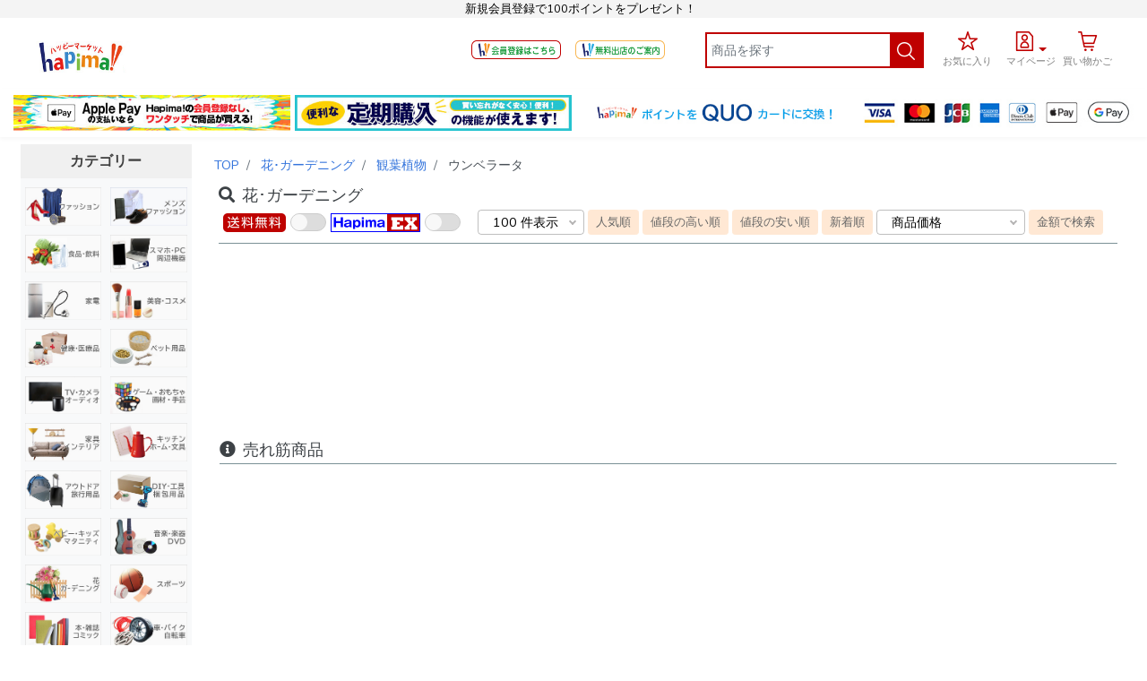

--- FILE ---
content_type: text/html; charset=UTF-8
request_url: https://hapima.jp/shop/c/child/products/81/1816
body_size: 155802
content:

<!DOCTYPE html>
<html lang="jp">
<head>
	<meta charset="utf-8">
<meta name="viewport" content="width=device-width, initial-scale=1.0, maximum-scale=1.0, user-scalable=no">

<!-- CSRF Token -->
<meta name="csrf-token" content="UqB7IA9VRLkKGJkiUSTuF5QtjtMD875hrNrmQFyr">
	<title> Hapima!（ハピマ）　ハッピーマーケット</title>
  <meta name="description" content="Hapima!でいつでもショッピング！HapimaポイントやHapima EX、便利なご注文方法など、いろんなショッピング機能をご用意しています。Hapima!で楽しいネットショッピングのお時間をお過ごしください。" />
<!-- Fonts -->
<link rel="dns-prefetch" href="https://fonts.gstatic.com">
<link href="https://fonts.googleapis.com/css?family=Nunito" rel="stylesheet" type="text/css">
<!-- common css -->
<link href="https://hapima.jp/css/app.css" rel="stylesheet">
<link href="https://hapima.jp/css/common.css" rel="stylesheet">
<link href="https://hapima.jp/css/custom.css" rel="stylesheet">
<link rel="stylesheet" href="https://use.fontawesome.com/releases/v5.8.1/css/all.css" integrity="sha384-50oBUHEmvpQ+1lW4y57PTFmhCaXp0ML5d60M1M7uH2+nqUivzIebhndOJK28anvf" crossorigin="anonymous">
<link href="https://hapima.jp/css/header.css" rel="stylesheet">
<link href="https://hapima.jp/css/iconTags.css" rel="stylesheet">
<link rel="apple-touch-icon" sizes="152x152" href="https://hapima.jp/images/home_screen_icons/apple/touch-icon-ipad-152x152.png">
<link rel="apple-touch-icon" sizes="167x167" href="https://hapima.jp/images/home_screen_icons/apple/touch-icon-ipad-retina-167x167.png">
<link rel="apple-touch-icon" sizes="180x180" href="https://hapima.jp/images/home_screen_icons/apple/touch-icon-iphone-retina-180x180.png">
<!-- Android home screen -->
<link rel="manifest" href="https://hapima.jp/manifest.json" crossorigin="use-credentials">
<link rel="stylesheet" type="text/css" href="https://hapima.jp/js/slick/slick/slick.css"/>
<link rel="stylesheet" type="text/css" href="https://hapima.jp/js/slick/slick/slick-theme.css"/>
<!-- Android home screen -->
<script src="https://cdn.jsdelivr.net/npm/lazyload@2.0.0-rc.2/lazyload.min.js"></script>
<!-- Start of  Zendesk Widget script -->


<style>
.switch {
  position: relative;
  display: inline-block;
  width: 38px;
  height: 20px;
}

.switch input {
  opacity: 0;
  width: 0;
  height: 0;
}

.slider {
  position: absolute;
  cursor: pointer;
  top: 0;
  left: 0;
  right: 0;
  bottom: 0;
  background-color: #ccc;
  -webkit-transition: .4s;
  transition: .4s;
}

.slider:before {
  position: absolute;
  content: "";
  height: 15px;
  width: 15px;
  left: 1px;
  bottom: 3px;
  background-color: white;
  -webkit-transition: .4s;
  transition: .4s;
}

input:checked + .slider {
  background-color: #bf0000;
}

input:focus + .slider {
  box-shadow: 0 0 1px #2196F3;
}

input:checked + .slider:before {
  -webkit-transform: translateX(20px);
  -ms-transform: translateX(20px);
  transform: translateX(20px);
}

/* Rounded sliders */
.slider.round {
  border-radius: 34px;
}

.slider.round:before {
  border-radius: 50%;
}
</style>

<!-- End of  Zendesk Widget script -->
	<link rel="icon" type="image/png" href="/favicons/1640572184-_.jpg">
<meta name="msapplication-TileColor" content="#FFFFFF">
<meta name="msapplication-TileImage" content="/favicons/favicon-144.png">
<meta name="msapplication-config" content="/browserconfig.xml">
	<!-- page css -->
		<style>
		.change-btn-sort {
			color: black !important;
			background-color: #ffdab9 !important;
			border: 1px solid #ffdab9 !important;
		}

		.active-btn-sort{
			background-color: #f2b177 !important;
			border: 1px solid #f2b177 !important;
		}
		.change-layout {
			height: 26px !important;
			/* flex: 100% !important; */
			/* width: 100% !important; */
			/* max-width: 100%  !important; */
		}
		.change-float{
			float:left !important;
		}
		@media (max-width: 575px){
			/* .mobile {
				height: 114px !important;
			} */
			/* .change-text {
				margin-top: 2px;
				font-size: 11px !important;
			}
			.change-img {
				width: 45px !important;
			} */
			.mobile {
				height: 108.39px;
				/* height: 95px !important; */
			}
			/* .change-pic {
				margin-bottom: -23px;
			} */
		}
	</style>
	<!-- Global site tag (gtag.js) - Google Analytics -->
<script async src="https://www.googletagmanager.com/gtag/js?id=UA-166799649-2"></script>
<script>
  window.dataLayer = window.dataLayer || [];
  function gtag(){dataLayer.push(arguments);}
  gtag('js', new Date());

  gtag('config', 'UA-166799649-2');
</script>
</head>
<body>
	<div id="app">
		<style>
	.res-white {
		/* font-size: 0.7rem; */
		white-space: nowrap !important;
	}
	.margin-top-favorite {
		margin-top: -2px;
	}
	.font-size-pc-icon-text {
		font-size: 0.7rem;
	}
	.ris-hd-sprite {
		background: url("https://hapima.jp/images/haeder_sprite.png")top left no-repeat !important;
		text-indent: 100% !important;
		white-space: nowrap !important;
		overflow: hidden !important;
		display: block !important;
	}

	.ris-order-his {
		width: 22px !important;
		height: 22px !important;
		background-position: -10px -88px  !important;
		margin: 4px auto !important;
	}

	.change-display {
		display: inline-block !important;
	}
	.ris-mycart{
		width: 22px !important;
		height: 22px !important;
		background-position: -10px -184px  !important;
		margin: 5px auto !important;
	}
	.ris-myfavorite {
		width: 22px !important;
		height: 22px !important;
		background-position: -10px -120px  !important;
		margin: 5px auto !important;
	}

	.ris-mysearch {
		background: #bf0000 url("https://hapima.jp/images/haeder_sprite.png")no-repeat 2px -77px !important;
		width: 22px !important;
		height: 22px !important;
		background-position: -10px -246px   !important;
		/* margin: 4px auto !important; */
		margin-top: 10px;
    	margin-left: 8px;
	}
	.ris-myaccount{
		width: 22px !important;
		height: 22px !important;
		background-position: -10px -56px  !important;
		margin: 4px auto !important;
	}
	.change-item {
		padding-top: 14px !important;
	}
	.change-item-profile {
		padding-top: 3px !important;
	}
	.dropdown-toggle:after {
		border-top: .3em solid #bf0000;
	}
	.profile-text:hover{
		color: #495057 !important;
	}
	.change-link {
		margin-top:-11px !important;
	}
	.navbar-brand.pc .pc-inline{ display: block !important }
	.iconHome{ width: 22px; height: 22px; margin: 10px auto 2px auto }
	.margin-top-home{ margin-top: -6px }
	.padding-auth{ padding-top: 4px }
	.ris-icon-history{
		width: 22px !important;
		height: 22px !important;
		background-position: -10px -215px !important;
		margin: 4px auto !important;
	}
	@media  only screen and (max-width: 1400px){
		.fromjapan-text-style{
			font-size: 13px !important
		}
	}
	@media  only screen and (max-width: 1000px) and (min-width: 768px){
		.pc_logo {
			max-width: 185px !important;
			height: auto !important;
		}
	}

	@media  only screen and  (min-width: 768px ) and (max-width:1023.98px){
		.navbar-brand.pc .pc-inline {
			display: none !important;
		}

		.text-site-ipad {
			text-align: center !important;
		}

        .logo-ipad {
			margin-left: -30px !important;
		}

		.search-ipad {
			max-width: 150px !important;
			margin-right: 16px !important;
		}

		.search-ipad-input {
			width: 149px !important;
		}

		.space-ipad {
			margin-right: 0px !important;
		}

		.register-ipad {
			margin-right: 6px !important;
			margin-top: 3px !important;
		}

		.registering-icon-ipad {
			margin-top: 14px !important;
			height: 21px !important;
			max-width: 100px !important;

		}

		.navbar-expand-md .navbar-nav {
			margin-left: -41px !important;
		}

		.navbar-expand-md .navbar-collapse {
			margin-right: -23px;
		}

	}

	@media  only screen and  (min-width: 1024px ) and (max-width:1366px){
		.navbar-brand.pc .pc-inline {
			display: none !important;
		}

        .registering-icon-ipad {
			margin-top: 14px !important;
			height: 21px !important;
			max-width: 100px !important;
		}

		.register-ipad {
			margin-top: 3px !important;
		}

		.text-site-ipad {
			text-align: center !important;
		}

		.rwd-request {
			display: block !important;
		}
    }
</style>




<div class="footer-center fromjapan-text-color rwd-request text-site-ipad" style="padding-left: 15px; font-size: 0.8rem; background-color: #f4f4f4">
	新規会員登録で100ポイントをプレゼント！
</div>


<nav class="navbar navbar-expand-md navbar-light" style="padding-bottom:0;">
	<div class="container-fluid">
		<div class="navbar-brand sp">
						<a href="https://hapima.jp/">
								<img class="site_img pc_logo lazyload" data-src="https://hapima.jp/images/logo/1643699234-1640572076-hapima_tora.jpg" style="width:auto; height:25px">
							</a>
									<a href="https://hapima.jp/">
								<div class="pc-inline fromjapan-text-color fromjapan-text-style ml-3 lazyload">新規会員登録で100ポイントをプレゼント！</div>
							</a>
					</div>
		<div class="navbar-brand pc">
						<a href="https://hapima.jp/">
								<img class="site_img pc_logo logo-ipad lazyload" data-src="https://hapima.jp/images/logo/1643699234-1640572076-hapima_tora.jpg" style="width:auto; height:35px">
							</a>
									<a href="https://hapima.jp/">
								<div class="pc-inline fromjapan-text-color fromjapan-text-style ml-3" style="font-size:15px;">新規会員登録で100ポイントをプレゼント！</div>
							</a>
					</div>

		<!--<ul class="sp ml-auto">
			<li class="nav-item dropdown pt-0" style="list-style: none; padding-top: 0"> -->

<!-- 
		<div class="dropdown">
			<a id="localeDropdownsp" class="nav-link dropdown-toggle pl-0 pr-0 navbar-nav rwd_dropdown_content_initial sp" href="#" role="button" data-toggle="dropdown" aria-haspopup="true" aria-expanded="false" v-pre>
				日本語 <span class="caret"></span>
			</a>

			<div class="dropdown-menu dropdown-menu-right" aria-labelledby="localeDropdownsp">
				<a class="dropdown-item" href="?lang=jp">
					日本語
				</a>
				<a class="dropdown-item" href="?lang=cns">
					简体中文
				</a>
				<a class="dropdown-item" href="?lang=cnt">
					繁體中文
				</a>
				<a class="dropdown-item" href="?lang=en">
					English
				</a>
			</div>
		</div>
-->
        <!--    </li>
		</ul> -->


		<button class="navbar-toggler" type="button" data-toggle="collapse" data-target="#navbarSupportedContentsp" aria-controls="navbarSupportedContentsp" aria-expanded="false" aria-label="Toggle navigation">
			<span class="navbar-toggler-icon"></span>
		</button>


		<!-- スマホ様ハンバーガーメニュ -->
		<!-- #307 -->
		<div class="sp" style="margin: 0 -1.0rem; width: 120%">
					<div class="d-flex nav-link w-100">
						<div class="input-text w-100">
							<input type="text" style="margin-top:5px; border:2px solid #bf0000; height: 40px; padding: 5px; border-radius:0px;"class="form-control" autocomplete="off" id="search_inputsp" name="search" placeholder="商品を探す">
						</div>
						<div style="margin-top:5px; background:#bf0000; width: 43px;height: 40px;">
							<a href="#" class="ris-hd-sprite ris-mysearch" id="search_asp"></a>
						</div>
					</div>
		</div>
		<div class="collapse  bg-spmenu " style="margin: 0 -1rem; width: 120%" id="navbarSupportedContentsp">
			<style>
	.ris-hd-sprite-sp
	{
		background: url("https://hapima.jp/images/haeder_sprite.png")top left no-repeat !important;
		text-indent: 100% !important;
		white-space: nowrap !important;
		overflow: hidden !important;
		background-position: -10px -120px !important;
		}

	.ris-order-his-sp
	{
		background: url("https://hapima.jp/images/haeder_sprite.png")top left no-repeat !important;
		text-indent: 100% !important;
		white-space: nowrap !important;
		overflow: hidden !important;
		background-position: -10px -88px !important;
	}


	.change-margin{
		background: url("https://hapima.jp/images/haeder_sprite.png")top left no-repeat !important;
		text-indent: 100% !important;
		white-space: nowrap !important;
		overflow: hidden !important;
		background-position: -10px -184px !important;
		display: inline-block;
	}

	.iconHomeMB { width: 22px; height: 22px; margin-left: 5px; }
	.ris-history-his-sp{
		background-position: -10px -215px !important;
	}
</style>
<!-- Left Side Of Navbar >
				<ul class="navbar-nav mr-auto">

				</ul-->

                <!-- Right Side Of Navbar -->

				<ul class="navbar-nav ml-auto sp">
										<!-- Authentication Links -->

										<!-- #307 88行までコメントアウト -->
					<!--<div class="d-flex nav-link w-100">
						<div class="input-text w-100">
							<input type="text" style="border:2px solid #bf0000; height: 40px; padding: 5px; border-radius:0px;"class="form-control" autocomplete="off" id="search_inputsp" name="search" placeholder="商品を探す">
						</div>
						<div style="background:#bf0000; width: 43px;height: 40px;">
							<a href="#" class="ris-hd-sprite ris-mysearch" id="search_asp"></a>-->
							<!-- <svg height="22px" style="fill: #DC143C;enable-background:new 0 0 513.207 509.84; width: 23px; height: 22px;" version="1.1" viewBox="0 0 513.207 509.84" width="23px" xml:space="preserve" xmlns="http://www.w3.org/2000/svg" xmlns:xlink="http://www.w3.org/1999/xlink"><g id="search"><g id="search_1_" style="color: red;"><path d="M326.306,0.5c-102.943,0-186.392,83.449-186.392,186.392    c0,46.968,17.51,89.769,46.188,122.556L0.707,494.832l14.3,14.3l185.236-185.226c33.193,30.555,77.376,49.378,126.063,49.378    c102.933,0,186.402-83.448,186.402-186.391S429.239,0.5,326.306,0.5z M326.306,353.059c-91.626,0-166.167-74.541-166.167-166.166    c0-91.626,74.541-166.167,166.167-166.167c91.625,0,166.176,74.541,166.176,166.167    C492.482,278.518,417.931,353.059,326.306,353.059z" style="fill:red;stroke:#231F20;stroke-miterlimit:10;"/></g></g><g id="Layer_1"/></svg> -->
						<!--</div>-->
						<!-- <div class="as-footer-box list-group w-100">
							<input type="text" class="form-control " id="search_inputsp" name="search"  placeholder="検索">
						</div>
						<div class="sp_searchicon">
							<a id="search_asp" href="#">
							 <svg height="22px" style="enable-background:new 0 0 513.207 509.84; width: 23px; height; 22px" version="1.1" viewBox="0 0 513.207 509.84" width="23px" xml:space="preserve" xmlns="http://www.w3.org/2000/svg" xmlns:xlink="http://www.w3.org/1999/xlink"><g id="search"><g id="search_1_"><path d="M326.306,0.5c-102.943,0-186.392,83.449-186.392,186.392    c0,46.968,17.51,89.769,46.188,122.556L0.707,494.832l14.3,14.3l185.236-185.226c33.193,30.555,77.376,49.378,126.063,49.378    c102.933,0,186.402-83.448,186.402-186.391S429.239,0.5,326.306,0.5z M326.306,353.059c-91.626,0-166.167-74.541-166.167-166.166    c0-91.626,74.541-166.167,166.167-166.167c91.625,0,166.176,74.541,166.176,166.167    C492.482,278.518,417.931,353.059,326.306,353.059z" style="fill:#231F20;stroke:#231F20;stroke-miterlimit:10;"/></g></g><g id="Layer_1"/></svg>
							</a>
						</div> -->
					<!--</div>-->
										<div class="col-md-1-5 col-sm-12 d-flex flex-row change-margin-acc-pc">
						<li class="nav-item dropdown">

						<div class="col-md-1-5 col-sm-12">
							<a id="navbarDropdown" class="spmenu-account-margin as-footer-box nav-link dropdown-toggle username-truncate change-dropdown-toggle-acc-sp" href="#" role="button" data-toggle="dropdown" aria-haspopup="true" aria-expanded="false" v-pre>
							<span class="ris-hd-sprite ris-myaccount change-display"></span> <span class="caret"></span><span class="change-text-acc-sp">マイページ</span>
							</a>
							<div class="dropdown-menu dropdown-menu-right bg-spmenu dropdown_borderless as-footer-box mt-0" aria-labelledby="navbarDropdown">
								<a class="dropdown-item as-footer-box" href="https://hapima.jp/register">ハピマ会員登録</a>
								<a class="dropdown-item as-footer-box" href="https://hapima.jp/login">ログイン</a>
							</a>
							</div>
						</div>
						</li>
					</div>


					<!-- <div class="col-md-1-5 col-sm-12 mt-0">
						<div class="as-footer-box list-group w-50s">
							<a class="list-group-item-bl list-group-item-action pl-0 pt-0 pb-0" href="https://hapima.jp/register">ハピマ会員登録</a>
						</div>
					</div> -->

					<!-- <div class="col-md-1-5 col-sm-12 mt-0">
						<div class="as-footer-box list-group w-50s">
							<a class="list-group-item-bl list-group-item-action pl-0 pt-0 pb-0" href="https://hapima.jp/buyer_register">仕入会員様登録</a>
						</div>
					</div> -->
<!--
					<div class="col-md-1-5 col-sm-12 mt-0">
						<div class="as-footer-box list-group w-50s">
							<a class="list-group-item-bl list-group-item-action pl-0 pt-0 pb-0" href="https://hapima.jp/seller_register">卸出店会員様登録</a>
						</div>
					</div> -->

					<!-- <div class="col-md-1-5 col-sm-12 mt-0">
						<div class="as-footer-box list-group w-50s">
							<a class="list-group-item-bl list-group-item-action pl-0 pt-0 pb-0" href="https://hapima.jp/login">ログイン</a>
						</div>
					</div> -->
					<!--
					<li class="nav-item">
						<a class="nav-link" href="https://hapima.jp/login">
							<svg aria-hidden="true" focusable="false" role="presentation" style="width: 23px; height; 22px" class="icon icon-user" viewBox="0 0 513.332 490.89"><path d="M481.418,382.166c-9.202-30.59-36.589-46.553-36.589-46.553    s-81.284-20.77-108.673-33.261c-8.376-3.821-14.509-10.788-18.993-18.635c39.584-27.442,66.595-82.559,66.595-153.119    C383.758,28.166,326.955,0.5,256.862,0.5c-70.102,0-127.03,27.666-127.03,130.097c0,70.345,26.787,125.229,66.156,152.75    c-4.493,8.018-10.681,15.156-19.209,19.004C149.382,314.843,68.11,335.613,68.11,335.613s-27.406,15.963-36.585,46.553    c-8.516,28.464-26.07,53.072-30.864,59.466c32.976,32.499,144.836,48.758,256.55,48.758c111.363,0,222.574-16.151,255.45-48.489    C508.143,436.152,490.046,411.159,481.418,382.166z M27.808,436.798c7.654-12.384,16.949-29.819,22.671-48.947    c5.506-18.34,20.451-30.177,25.719-33.889c15.685-4.063,82.985-21.837,108.714-33.567c11.551-5.211,21.084-14.42,28.338-27.37    l8.763-15.631l-14.69-10.269c-36.131-25.254-57.699-76.299-57.699-136.527c0-77.321,32.069-110.305,107.239-110.305    c75.07,0,107.104,32.984,107.104,110.305c0,60.48-21.712,111.642-58.077,136.851l-14.913,10.34l9.004,15.747    c7.21,12.627,16.626,21.648,27.962,26.823c25.783,11.757,93.051,29.522,108.781,33.603c5.372,3.775,20.241,15.595,25.729,33.844    c5.829,19.586,15.299,37.154,22.895,49.314c-38.041,20.125-126.528,33.486-228.134,33.486    C154.933,470.607,65.886,457.101,27.808,436.798z"/></svg>
						</a>
					</li> -->
						<!--
						<li class="nav-item">
															<a class="nav-link" href="https://hapima.jp/register">Register</a>
													</li>
					-->

						<!-- 通貨
						<li class="nav-item dropdown">

						<a class="nav-link dropdown-toggle" href="#" id="navbarDropdown" role="button" data-toggle="dropdown" aria-haspopup="true" aria-expanded="false"JPY
						</a>
						<div class="dropdown-menu dropdown-menu-right" aria-labelledby="navbarDropdown">
						<a class="dropdown-item" href="#">Chinese Yuan</a>
						<a class="dropdown-item" href="#">Japanese Yen</a>
						<a class="dropdown-item" href="#">Hong Kong Dollar</a>
						<a class="dropdown-item" href="#">Singapole Dollar</a>
						<a class="dropdown-item" href="#">New Taiwan Dollar</a>
						</div>
					</li> -->
									<div class="col-md-1-5 col-sm-12 d-flex flex-row change-margin-favorite-pc">
					<div class="as-footer-box list-group w-100">
						<a class="list-group-item-bl list-group-item-action pl-0 pt-0 pb-0" href="https://hapima.jp/account/favoriteList"><span class="ris-hd-sprite-sp ris-myfavorite ris-myfavorite-sp" style="margin: 0px;"></span><span class="change-text-favorite">お気に入り</span></a>
					</div>
				</div>
								<div class="col-md-1-5 col-sm-12 d-flex flex-row">
					<!-- <div class="as-footer-box list-group w-100">
						<a class="list-group-item-bl list-group-item-action pl-0 pt-0 pb-0" href="https://hapima.jp/cart/show">カート</a>
					</div> -->
					<li class="nav-item">
						<div class="as-footer-box list-group w-100 change-margin-cart-pc">
						<!-- Cart -->
						<a class="nav-link item" href="https://hapima.jp/cart/show">
															<span id="itemCount-mb" style="display: none" class="badge badge-pill badge-secondary notify-badge show-cart-sp-min">0</span>
																					<span class=" ris-mycart change-margin"></span>
							<span class="res-white change-text-cart">買い物かご</span>
							
						</a>
						</div>
				</li>
				</div>
				

				
				
				<hr>
				<div class="col-md-1-5 col-sm-12">
				<div class="as-footer-box">
					<div class="list-group-item-bl list-group-item-action pl-0 pt-0 pb-0 text_align_center">
					<!-- カテゴリー -->
</div>
				</div>
				</div>
                 						<div class="col-md-1-5 col-sm-12">
			<div class="as-footer-box list-group spmenu-margin-left">
				<div class="row">
										<div class="col-6">
						<a class="taxon-image" style="margin-top:10px; background-image: url('https://hapima.jp/images/category/1600929745-ファッション.jpg');" href="https://hapima.jp/shop/c/products/62">

						</a>
						
					</div>
										<div class="col-6">
						<a class="taxon-image" style="margin-top:10px; background-image: url('https://hapima.jp/images/category/1600929789-ファッション2.jpg');" href="https://hapima.jp/shop/c/products/348">

						</a>
						
					</div>
										<div class="col-6">
						<a class="taxon-image" style="margin-top:10px; background-image: url('https://hapima.jp/images/category/1600930557-食品・飲料.jpg');" href="https://hapima.jp/shop/c/products/63">

						</a>
						
					</div>
										<div class="col-6">
						<a class="taxon-image" style="margin-top:10px; background-image: url('https://hapima.jp/images/category/1600929708-スマホ・ＰＣ・周辺機器.jpg');" href="https://hapima.jp/shop/c/products/64">

						</a>
						
					</div>
										<div class="col-6">
						<a class="taxon-image" style="margin-top:10px; background-image: url('https://hapima.jp/images/category/1600930298-家電.jpg');" href="https://hapima.jp/shop/c/products/65">

						</a>
						
					</div>
										<div class="col-6">
						<a class="taxon-image" style="margin-top:10px; background-image: url('https://hapima.jp/images/category/1600930593-美容・コスメ2.jpg');" href="https://hapima.jp/shop/c/products/66">

						</a>
						
					</div>
										<div class="col-6">
						<a class="taxon-image" style="margin-top:10px; background-image: url('https://hapima.jp/images/category/1600930385-健康・医療品.jpg');" href="https://hapima.jp/shop/c/products/67">

						</a>
						
					</div>
										<div class="col-6">
						<a class="taxon-image" style="margin-top:10px; background-image: url('https://hapima.jp/images/category/1600929870-ペット用品.jpg');" href="https://hapima.jp/shop/c/products/68">

						</a>
						
					</div>
										<div class="col-6">
						<a class="taxon-image" style="margin-top:10px; background-image: url('https://hapima.jp/images/category/1600929364-ＴＶ・カメラ・オーディオ.jpg');" href="https://hapima.jp/shop/c/products/69">

						</a>
						
					</div>
										<div class="col-6">
						<a class="taxon-image" style="margin-top:10px; background-image: url('https://hapima.jp/images/category/1605061415-ゲーム・おもちゃ3.png');" href="https://hapima.jp/shop/c/products/70">

						</a>
						
					</div>
										<div class="col-6">
						<a class="taxon-image" style="margin-top:10px; background-image: url('https://hapima.jp/images/category/1600930136-家具・インテリア.jpg');" href="https://hapima.jp/shop/c/products/71">

						</a>
						
					</div>
										<div class="col-6">
						<a class="taxon-image" style="margin-top:10px; background-image: url('https://hapima.jp/images/category/1600929491-キッチン・ホーム・文具.jpg');" href="https://hapima.jp/shop/c/products/72">

						</a>
						
					</div>
										<div class="col-6">
						<a class="taxon-image" style="margin-top:10px; background-image: url('https://hapima.jp/images/category/1600929433-アウトドア・旅行用品.jpg');" href="https://hapima.jp/shop/c/products/73">

						</a>
						
					</div>
										<div class="col-6">
						<a class="taxon-image" style="margin-top:10px; background-image: url('https://hapima.jp/images/category/1600929248-ＤＩＹ・工具・梱包法品.jpg');" href="https://hapima.jp/shop/c/products/75">

						</a>
						
					</div>
										<div class="col-6">
						<a class="taxon-image" style="margin-top:10px; background-image: url('https://hapima.jp/images/category/1600929932-ベビー・キッズ・マタニティ.jpg');" href="https://hapima.jp/shop/c/products/79">

						</a>
						
					</div>
										<div class="col-6">
						<a class="taxon-image" style="margin-top:10px; background-image: url('https://hapima.jp/images/category/1600930063-音楽・楽器・ＤＶＤ.jpg');" href="https://hapima.jp/shop/c/products/80">

						</a>
						
					</div>
										<div class="col-6">
						<a class="taxon-image" style="margin-top:10px; background-image: url('https://hapima.jp/images/category/1600930354-花・ガーデニング.jpg');" href="https://hapima.jp/shop/c/products/81">

						</a>
						
					</div>
										<div class="col-6">
						<a class="taxon-image" style="margin-top:10px; background-image: url('https://hapima.jp/images/category/1600929643-スポーツ.jpg');" href="https://hapima.jp/shop/c/products/2467">

						</a>
						
					</div>
										<div class="col-6">
						<a class="taxon-image" style="margin-top:10px; background-image: url('https://hapima.jp/images/category/1600930628-本・雑誌・コミック.jpg');" href="https://hapima.jp/shop/c/products/2833">

						</a>
						
					</div>
										<div class="col-6">
						<a class="taxon-image" style="margin-top:10px; background-image: url('https://hapima.jp/images/category/1600930463-車・バイク・自転車.jpg');" href="https://hapima.jp/shop/c/products/2969">

						</a>
						
					</div>
										<div class="col-6">
						<a class="taxon-image" style="margin-top:10px; background-image: url('https://hapima.jp/images/category/1609206759-コロナ対策.png');" href="https://hapima.jp/shop/c/products/3201">

						</a>
						
					</div>
										<div class="col-6">
						<a class="taxon-image" style="margin-top:10px; background-image: url('https://hapima.jp/images/category/1609206776-開運.jpg');" href="https://hapima.jp/shop/c/products/3202">

						</a>
						
					</div>
										<div class="col-6">
						<a class="taxon-image" style="margin-top:10px; background-image: url('https://hapima.jp/images/category/1611290611-リモートワーク.jpg');" href="https://hapima.jp/shop/c/products/3263">

						</a>
						
					</div>
										<div class="col-6">
						<a class="taxon-image" style="margin-top:10px; background-image: url('https://hapima.jp/images/category/1614326367-カード印刷.jpg');" href="https://hapima.jp/shop/c/products/3288">

						</a>
						
					</div>
										<div class="col-6">
						<a class="taxon-image" style="margin-top:10px; background-image: url('https://hapima.jp/images/category/1622020445-QUOカード.jpg');" href="https://hapima.jp/shop/c/products/3297">

						</a>
						
					</div>
									</div>
			</div>
		</div>
		
		<hr>

		
			<!--<hr>-->

			
									</ul>		</div>

		<div class="collapse navbar-collapse" id="navbarSupportedContent">

				<!-- Left Side Of Navbar >
				<ul class="navbar-nav mr-auto">

				</ul-->

				<!-- Right Side Of Navbar -->

				<ul class="navbar-nav ml-auto chang-style-nav">
									<li class="nav-item mr-3 register-ipad">
						<a href="https://hapima.jp/register"><img class="registering-icon registering-icon-ipad lazyload" style="margin-top:13px;" data-src="https://hapima.jp/images/btn_touroku2.png"/></a>
					</li>
					<li class="nav-item mr-3 register-ipad">
						<a href="https://lp.hapima.jp" target="_blank" rel="noopener noreferrer"><img class="registering-icon registering-icon-ipad lazyload" style="margin-top:13px;" data-src="https://hapima.jp/images/btn_syuten2.png"/></a>
					</li>
									<li  class="nav-item space-ipad" style="margin-right: 1rem;">

					</li>









					<!-- <li class="col-auto nav-item" >
						<div class="func-search d-flex nav-link" >
						<div class="icon mr-1" onclick="openMenuFunc(1, this)">
						<svg height="22px" style="enable-background:new 0 0 513.207 509.84; width: 23px; height; 22px" version="1.1" viewBox="0 0 513.207 509.84" width="23px" xml:space="preserve" xmlns="http://www.w3.org/2000/svg" xmlns:xlink="http://www.w3.org/1999/xlink"><g id="search"><g id="search_1_"><path d="M326.306,0.5c-102.943,0-186.392,83.449-186.392,186.392    c0,46.968,17.51,89.769,46.188,122.556L0.707,494.832l14.3,14.3l185.236-185.226c33.193,30.555,77.376,49.378,126.063,49.378    c102.933,0,186.402-83.448,186.402-186.391S429.239,0.5,326.306,0.5z M326.306,353.059c-91.626,0-166.167-74.541-166.167-166.166    c0-91.626,74.541-166.167,166.167-166.167c91.625,0,166.176,74.541,166.176,166.167    C492.482,278.518,417.931,353.059,326.306,353.059z" style="fill:#231F20;stroke:#231F20;stroke-miterlimit:10;"/></g></g><g id="Layer_1"/></svg>
						</div>
						<!-- 検索入力 -->
						<!-- <div class="input-text"> -->
						<!-- <input type="text" class="form-control form-control-sm ml-2" id="search_input" name="search"  placeholder="検索"> -->
						<!-- </div> -->

						<!-- </div> -->
					<!-- </li> -->
					<li class="col-auto nav-item search-ipad" >
						<div class="d-flex nav-link" >
							<div class="input-text w-100" style="margin-right:-7px">
								<input type="text" style="width:208px; border:2px solid #bf0000; height: 40px; padding: 5px; border-radius:0px;"class="form-control search-ipad-input" autocomplete="off" id="search_input" name="search" placeholder="商品を探す">
							</div>
							<div style="background:#bf0000; width: 43px;height: 40px;">
								<a href="#" class="ris-hd-sprite ris-mysearch" id="searchPC"></a>
								<!-- <svg height="22px" style="fill: #DC143C;enable-background:new 0 0 513.207 509.84; width: 23px; height: 22px;" version="1.1" viewBox="0 0 513.207 509.84" width="23px" xml:space="preserve" xmlns="http://www.w3.org/2000/svg" xmlns:xlink="http://www.w3.org/1999/xlink"><g id="search"><g id="search_1_" style="color: red;"><path d="M326.306,0.5c-102.943,0-186.392,83.449-186.392,186.392    c0,46.968,17.51,89.769,46.188,122.556L0.707,494.832l14.3,14.3l185.236-185.226c33.193,30.555,77.376,49.378,126.063,49.378    c102.933,0,186.402-83.448,186.402-186.391S429.239,0.5,326.306,0.5z M326.306,353.059c-91.626,0-166.167-74.541-166.167-166.166    c0-91.626,74.541-166.167,166.167-166.167c91.625,0,166.176,74.541,166.176,166.167    C492.482,278.518,417.931,353.059,326.306,353.059z" style="fill:red;stroke:#231F20;stroke-miterlimit:10;"/></g></g><g id="Layer_1"/></svg> -->
							</div>
						</div>
						<!-- <div>検索</div> -->
					</li>
					<li class="nav-item" style="text-align: center;">
						<a class="nav-link item change-item"href="https://hapima.jp/account/favoriteList"><span class="ris-hd-sprite ris-myfavorite"></span>
						<div class="res-white margin-top-favorite font-size-pc-icon-text">お気に入り</div>
						</a>
					</li>
					
										
										<li>

					</li>


					<!-- <li class="nav-item">
						<a class="nav-link" href="https://hapima.jp/cart/show">
							<svg aria-hidden="true" focusable="false" role="presentation" style="width: 23px; height; 22px" class="icon icon-search" viewBox="0 0 513.207 509.84"><path d="M326.306,0.5c-102.943,0-186.392,83.449-186.392,186.392    c0,46.968,17.51,89.769,46.188,122.556L0.707,494.832l14.3,14.3l185.236-185.226c33.193,30.555,77.376,49.378,126.063,49.378    c102.933,0,186.402-83.448,186.402-186.391S429.239,0.5,326.306,0.5z M326.306,353.059c-91.626,0-166.167-74.541-166.167-166.166    c0-91.626,74.541-166.167,166.167-166.167c91.625,0,166.176,74.541,166.176,166.167    C492.482,278.518,417.931,353.059,326.306,353.059z"/></svg>
						</a>
					</li> -->


					<!-- Authentication Links -->
					                    <li class="nav-item dropdown" style="margin-left: 8px; text-align:center;">
                        <a id="navbarDropdown" class="nav-link dropdown-toggle username-truncate change-item-profile" href="#" role="button" data-toggle="dropdown" aria-haspopup="true" aria-expanded="false" v-pre><span class="ris-hd-sprite ris-myaccount change-display"></span></a>
                        <div class="dropdown-menu dropdown-menu-right" aria-labelledby="navbarDropdown">
                            <a class="dropdown-item" href="https://hapima.jp/register">ハピマ会員登録</a>
							
							<!-- <a class="dropdown-item" href="https://hapima.jp/seller_register">卸出店会員様登録</a> -->
                            <a class="dropdown-item" href="https://hapima.jp/login">ログイン</a>
						</div>
						<a data-toggle="dropdown" href="#" class="res-white profile-text font-size-pc-icon-text" style="top:-20px; position: inherit;color:rgba(0, 0, 0, .5);">マイページ</a>
					</li>

																		<li class="nav-item" style="text-align: center;">
					<!-- Cart -->
					<a class="nav-link item change-item" href="https://hapima.jp/cart/show">
													<span id="itemCount" style="display: none" class="badge badge-pill badge-secondary notify-badge show-cart-pc-min">0</span>
												<!-- <i class="far fa-shopping-cart"></i> -->
												<span class="ris-hd-sprite ris-mycart"></span>
						<span class="res-white font-size-pc-icon-text margin-top-cart">買い物かご</span>
											</a>
				</li>
								
									<!-- バイヤー表示 -->
					<!--  -->
<!--
				<li class="nav-item dropdown pc">
					<a id="localeDropdown" class="nav-link dropdown-toggle" href="#" role="button" data-toggle="dropdown" aria-haspopup="true" aria-expanded="false" v-pre>
						日本語 <span class="caret"></span>
					</a>

					<div class="dropdown-menu dropdown-menu-right" aria-labelledby="localeDropdown">
						<a class="dropdown-item" href="?lang=jp">
							日本語
						</a>
						<a class="dropdown-item" href="?lang=cns">
							简体中文
						</a>
						<a class="dropdown-item" href="?lang=cnt">
							繁體中文
						</a>
						<a class="dropdown-item" href="?lang=en">
							English
						</a>
					</div>
				</li>

-->

			</ul>
		</div>
	</div>
</nav>
<nav class="navbar-laravel">
	<div>
		<div>
			<div class="navbar-brand sp" style="width: 100%">
				<a ><img class="lazyload" style="width: 100%;" data-src="https://hapima.jp/images/applepay.jpg"/></a><br>
				<a ><img class="lazyload" style="width: 100%;" data-src="https://hapima.jp/images/subscription.jpg"/></a><br>
				<a href="https://hapima.jp/shop/c/child/products/3297/3300"><img class="lazyload" style="width: 100%;" data-src="https://hapima.jp/images/quo.jpg"/></a><br>
				<a ><img class="lazyload" style="width: 100%;" data-src="https://hapima.jp/images/pay.jpg"/></a>
			</div>
			<div class="navbar-brand pc" style="padding-left: 15px;">
				<a style="width: 24.75%; display: inline-block;"><img class="lazyload" data-src="https://hapima.jp/images/applepay.jpg"/></a>
				<a style="width: 24.75%; display: inline-block;"><img class="lazyload" data-src="https://hapima.jp/images/subscription.jpg"/></a>
				<a style="width: 24.75%; display: inline-block;" href="https://hapima.jp/shop/c/child/products/3297/3300"><img class="lazyload" data-src="https://hapima.jp/images/quo.jpg"/></a>
				<a style="width: 24.75%; display: inline-block;"><img class="lazyload" data-src="https://hapima.jp/images/pay.jpg"/></a>
			</div>
		</div>
	</div>
</nav>
		<main class="py-0">
                        <div class="row rwd_m-2to0">
				<div class="col-md-4 col-lg-3 col-xl-2 pt-2">
											<!-- Sidebar -->
<nav class="o_sidebar bg-light pc position_sticky" style="margin-left:10px;">
	<ul class="list-group border-0">
				

		

		<div class="list-title">
			<p class="mb-0 text_align_center" style="font-weight: bold !important;">カテゴリー</p>
		</div>
		 						<div class="list-group">
			<div class="row">
								<div class="col-6">
					<a class="taxon-image" style="margin-top:10px; background-image: url('https://hapima.jp/images/category/1600929745-ファッション.jpg');" href="https://hapima.jp/shop/c/products/62">

					</a>
					
					
				</div>
								<div class="col-6">
					<a class="taxon-image" style="margin-top:10px; background-image: url('https://hapima.jp/images/category/1600929789-ファッション2.jpg');" href="https://hapima.jp/shop/c/products/348">

					</a>
					
					
				</div>
								<div class="col-6">
					<a class="taxon-image" style="margin-top:10px; background-image: url('https://hapima.jp/images/category/1600930557-食品・飲料.jpg');" href="https://hapima.jp/shop/c/products/63">

					</a>
					
					
				</div>
								<div class="col-6">
					<a class="taxon-image" style="margin-top:10px; background-image: url('https://hapima.jp/images/category/1600929708-スマホ・ＰＣ・周辺機器.jpg');" href="https://hapima.jp/shop/c/products/64">

					</a>
					
					
				</div>
								<div class="col-6">
					<a class="taxon-image" style="margin-top:10px; background-image: url('https://hapima.jp/images/category/1600930298-家電.jpg');" href="https://hapima.jp/shop/c/products/65">

					</a>
					
					
				</div>
								<div class="col-6">
					<a class="taxon-image" style="margin-top:10px; background-image: url('https://hapima.jp/images/category/1600930593-美容・コスメ2.jpg');" href="https://hapima.jp/shop/c/products/66">

					</a>
					
					
				</div>
								<div class="col-6">
					<a class="taxon-image" style="margin-top:10px; background-image: url('https://hapima.jp/images/category/1600930385-健康・医療品.jpg');" href="https://hapima.jp/shop/c/products/67">

					</a>
					
					
				</div>
								<div class="col-6">
					<a class="taxon-image" style="margin-top:10px; background-image: url('https://hapima.jp/images/category/1600929870-ペット用品.jpg');" href="https://hapima.jp/shop/c/products/68">

					</a>
					
					
				</div>
								<div class="col-6">
					<a class="taxon-image" style="margin-top:10px; background-image: url('https://hapima.jp/images/category/1600929364-ＴＶ・カメラ・オーディオ.jpg');" href="https://hapima.jp/shop/c/products/69">

					</a>
					
					
				</div>
								<div class="col-6">
					<a class="taxon-image" style="margin-top:10px; background-image: url('https://hapima.jp/images/category/1605061415-ゲーム・おもちゃ3.png');" href="https://hapima.jp/shop/c/products/70">

					</a>
					
					
				</div>
								<div class="col-6">
					<a class="taxon-image" style="margin-top:10px; background-image: url('https://hapima.jp/images/category/1600930136-家具・インテリア.jpg');" href="https://hapima.jp/shop/c/products/71">

					</a>
					
					
				</div>
								<div class="col-6">
					<a class="taxon-image" style="margin-top:10px; background-image: url('https://hapima.jp/images/category/1600929491-キッチン・ホーム・文具.jpg');" href="https://hapima.jp/shop/c/products/72">

					</a>
					
					
				</div>
								<div class="col-6">
					<a class="taxon-image" style="margin-top:10px; background-image: url('https://hapima.jp/images/category/1600929433-アウトドア・旅行用品.jpg');" href="https://hapima.jp/shop/c/products/73">

					</a>
					
					
				</div>
								<div class="col-6">
					<a class="taxon-image" style="margin-top:10px; background-image: url('https://hapima.jp/images/category/1600929248-ＤＩＹ・工具・梱包法品.jpg');" href="https://hapima.jp/shop/c/products/75">

					</a>
					
					
				</div>
								<div class="col-6">
					<a class="taxon-image" style="margin-top:10px; background-image: url('https://hapima.jp/images/category/1600929932-ベビー・キッズ・マタニティ.jpg');" href="https://hapima.jp/shop/c/products/79">

					</a>
					
					
				</div>
								<div class="col-6">
					<a class="taxon-image" style="margin-top:10px; background-image: url('https://hapima.jp/images/category/1600930063-音楽・楽器・ＤＶＤ.jpg');" href="https://hapima.jp/shop/c/products/80">

					</a>
					
					
				</div>
								<div class="col-6">
					<a class="taxon-image" style="margin-top:10px; background-image: url('https://hapima.jp/images/category/1600930354-花・ガーデニング.jpg');" href="https://hapima.jp/shop/c/products/81">

					</a>
					
					
				</div>
								<div class="col-6">
					<a class="taxon-image" style="margin-top:10px; background-image: url('https://hapima.jp/images/category/1600929643-スポーツ.jpg');" href="https://hapima.jp/shop/c/products/2467">

					</a>
					
					
				</div>
								<div class="col-6">
					<a class="taxon-image" style="margin-top:10px; background-image: url('https://hapima.jp/images/category/1600930628-本・雑誌・コミック.jpg');" href="https://hapima.jp/shop/c/products/2833">

					</a>
					
					
				</div>
								<div class="col-6">
					<a class="taxon-image" style="margin-top:10px; background-image: url('https://hapima.jp/images/category/1600930463-車・バイク・自転車.jpg');" href="https://hapima.jp/shop/c/products/2969">

					</a>
					
					
				</div>
								<div class="col-6">
					<a class="taxon-image" style="margin-top:10px; background-image: url('https://hapima.jp/images/category/1609206759-コロナ対策.png');" href="https://hapima.jp/shop/c/products/3201">

					</a>
					
					
				</div>
								<div class="col-6">
					<a class="taxon-image" style="margin-top:10px; background-image: url('https://hapima.jp/images/category/1609206776-開運.jpg');" href="https://hapima.jp/shop/c/products/3202">

					</a>
					
					
				</div>
								<div class="col-6">
					<a class="taxon-image" style="margin-top:10px; background-image: url('https://hapima.jp/images/category/1611290611-リモートワーク.jpg');" href="https://hapima.jp/shop/c/products/3263">

					</a>
					
					
				</div>
								<div class="col-6">
					<a class="taxon-image" style="margin-top:10px; background-image: url('https://hapima.jp/images/category/1614326367-カード印刷.jpg');" href="https://hapima.jp/shop/c/products/3288">

					</a>
					
					
				</div>
								<div class="col-6">
					<a class="taxon-image" style="margin-top:10px; background-image: url('https://hapima.jp/images/category/1622020445-QUOカード.jpg');" href="https://hapima.jp/shop/c/products/3297">

					</a>
					
					
				</div>
							</div>
		</div>
		
		<div class="list-title" style="margin-top: 20px;">
<!--
			<p style="font-size: 0.9rem;padding-top: 0px;" class="mb-0 float-left change-tagnew-ipad" >絞り込み検索</p>
			<button class="btn btn-sm btn-light float-right py-01 margin_right_12px change-filter-ipad" onClick="document.tag_filters.submit();">絞り込み<i class="fas fa-mouse-pointer ml-2 text-secondary change-color-fa-cat"></i></button>
			<button id="clearCheckBox" class="btn btn-sm btn-light float-right py-01 margin_top_5px">全て <i class="fas fas fa-check change-color-fa-cat"></i></button>
-->
			<p class="mb-0 text_align_center" style="font-weight: bold !important;">絞り込み検索</p>
			<p class="mb-0 text_align_center">
				<button id="clearCheckBox" class="btn btn-sm btn-light py-01">全て <i class="fas fas fa-check change-color-fa-cat"></i></button>
				<button class="btn btn-sm btn-light py-01 change-filter-ipad" onClick="document.tag_filters.submit();">絞り込み<i class="fas fa-mouse-pointer ml-2 text-secondary change-color-fa-cat"></i></button>
			</p>
        </div>

		<div class="p-0 mt-2 mb-0">
			 									<form name="tag_filters" class="formFilter" action="https://hapima.jp/shop/index">
	<!--
    <div class="card-header">Filters
        <button class="btn btn-sm btn-primary float-right pt-0 pb-0">Apply</button>
    </div>
    -->
    <div class="list-group">
                    <li class="list-group-item list-tag pc">
<div class=" collapsed" style="cursor: pointer" data-toggle="collapse" href="#multiCollapseExample0" role="button" aria-expanded="false" aria-controls="multiCollapseExample0" >
    <span><img src='/images/hapimaex.png' style='width:100px;'></span>
    <i class="float-left fa fa-chevron-down pull-right left_side_pullicon"></i>
</div>
</li>


<li class="list-group-item list-tag collapse" id="multiCollapseExample0"> 

    <div class="custom-control custom-checkbox">
    

        <input type="checkbox" class="custom-control-input" name="hapimaex[]"
               value="hapimaex" id="filter-174"
                       >
        <label class="custom-control-label" for="filter-174">Hapima EX 対象商品</label>
    </div>
</li>


                    <li class="list-group-item list-tag pc">
<div class=" collapsed" style="cursor: pointer" data-toggle="collapse" href="#multiCollapseExample1" role="button" aria-expanded="false" aria-controls="multiCollapseExample1" >
    <span><img src='/images/soumu.png' style='width:70px;'></span>
    <i class="float-left fa fa-chevron-down pull-right left_side_pullicon"></i>
</div>
</li>


<li class="list-group-item list-tag collapse" id="multiCollapseExample1"> 

    <div class="custom-control custom-checkbox">
    

        <input type="checkbox" class="custom-control-input" name="freeshipping[]"
               value="freeshipping" id="filter-175"
                       >
        <label class="custom-control-label" for="filter-175">送料無料商品</label>
    </div>
</li>


                    <li class="list-group-item list-tag pc">
<div class=" collapsed" style="cursor: pointer" data-toggle="collapse" href="#multiCollapseExample2" role="button" aria-expanded="false" aria-controls="multiCollapseExample2" >
    <span>受験</span>
    <i class="float-left fa fa-chevron-down pull-right left_side_pullicon"></i>
</div>
</li>


<li class="list-group-item list-tag collapse" id="multiCollapseExample2"> 

    <div class="custom-control custom-checkbox">
    

        <input type="checkbox" class="custom-control-input" name="02[]"
               value="02" id="filter-259"
                       >
        <label class="custom-control-label" for="filter-259">受験</label>
    </div>
</li>


                    <li class="list-group-item list-tag pc">
<div class=" collapsed" style="cursor: pointer" data-toggle="collapse" href="#multiCollapseExample3" role="button" aria-expanded="false" aria-controls="multiCollapseExample3" >
    <span>カラー</span>
    <i class="float-left fa fa-chevron-down pull-right left_side_pullicon"></i>
</div>
</li>


<li class="list-group-item list-tag collapse" id="multiCollapseExample3"> 

<div class="colorTag">
<input id="white" style="display:none" type="checkbox"  class="custom-control-input" name="color[]"
               value="white" id="filter-165"
               >
    <span class="color " data-value="white" title="ホワイト" style="
            background-color: white;
        "></span>
</div>

<div class="colorTag">
<input id="black" style="display:none" type="checkbox"  class="custom-control-input" name="color[]"
               value="black" id="filter-166"
               >
    <span class="color " data-value="black" title="ブラック" style="
            background-color: black;
        "></span>
</div>

<div class="colorTag">
<input id="blue" style="display:none" type="checkbox"  class="custom-control-input" name="color[]"
               value="blue" id="filter-167"
               >
    <span class="color " data-value="blue" title="ブルー" style="
            background-color: blue;
        "></span>
</div>

<div class="colorTag">
<input id="red" style="display:none" type="checkbox"  class="custom-control-input" name="color[]"
               value="red" id="filter-168"
               >
    <span class="color " data-value="red" title="レッド" style="
            background-color: red;
        "></span>
</div>

<div class="colorTag">
<input id="yellow" style="display:none" type="checkbox"  class="custom-control-input" name="color[]"
               value="yellow" id="filter-169"
               >
    <span class="color " data-value="yellow" title="イエロー" style="
            background-color: yellow;
        "></span>
</div>

<div class="colorTag">
<input id="green" style="display:none" type="checkbox"  class="custom-control-input" name="color[]"
               value="green" id="filter-170"
               >
    <span class="color " data-value="green" title="グリーン" style="
            background-color: green;
        "></span>
</div>

<div class="colorTag">
<input id="pink" style="display:none" type="checkbox"  class="custom-control-input" name="color[]"
               value="pink" id="filter-171"
               >
    <span class="color " data-value="pink" title="ピンク" style="
            background-color: pink;
        "></span>
</div>

<div class="colorTag">
<input id="gray" style="display:none" type="checkbox"  class="custom-control-input" name="color[]"
               value="gray" id="filter-181"
               >
    <span class="color " data-value="gray" title="グレー" style="
            background-color: gray;
        "></span>
</div>

<div class="colorTag">
<input id="orange" style="display:none" type="checkbox"  class="custom-control-input" name="color[]"
               value="orange" id="filter-182"
               >
    <span class="color " data-value="orange" title="オレンジ" style="
            background-color: orange;
        "></span>
</div>

<div class="colorTag">
<input id="purple" style="display:none" type="checkbox"  class="custom-control-input" name="color[]"
               value="purple" id="filter-183"
               >
    <span class="color " data-value="purple" title="パープル" style="
            background-color: purple;
        "></span>
</div>

<div class="colorTag">
<input id="brown" style="display:none" type="checkbox"  class="custom-control-input" name="color[]"
               value="brown" id="filter-184"
               >
    <span class="color " data-value="brown" title="ブラウン" style="
            background-color: brown;
        "></span>
</div>

<div class="colorTag">
<input id="gold" style="display:none" type="checkbox"  class="custom-control-input" name="color[]"
               value="gold" id="filter-185"
               >
    <span class="color " data-value="gold" title="ゴールド" style="
            background-image: linear-gradient(135deg,#f6d673 3%,#ad720d 40%,#a86b06 50%,#ad720d 60%,#f6d673 97%);
        "></span>
</div>

<div class="colorTag">
<input id="silver" style="display:none" type="checkbox"  class="custom-control-input" name="color[]"
               value="silver" id="filter-186"
               >
    <span class="color " data-value="silver" title="シルバー" style="
            background-image: linear-gradient(135deg,#dadada 3%,#989898 38%,#909090 50%,#989898 62%,#dadada 97%);
        "></span>
</div>

<div class="colorTag">
<input id="multi" style="display:none" type="checkbox"  class="custom-control-input" name="color[]"
               value="multi" id="filter-187"
               >
    <span class="color " data-value="multi" title="マルチカラー" style="
            background-image: linear-gradient(to right,#f23116 0%,#f23116 15%,#fc7b2b 15%,#fc7b2b 28%,#f1c21b 28%,#f1c21b 39%,#83cd36 39%,#83cd36 50%,#3a71f1 50%,#3a71f1 61%,#5763c6 61%,#5763c6 72%,#9637b3 72%,#9637b3 85%,#b02f2f 85%,#b02f2f 100%);
        "></span>
</div>

<div class="colorTag">
<input id="clear" style="display:none" type="checkbox"  class="custom-control-input" name="color[]"
               value="clear" id="filter-198"
               >
    <span class="color " data-value="clear" title="クリア" style="
            background-color: #fff; background-image: linear-gradient(45deg,#d4d4d4 25%,transparent 25%,transparent 75%,#d4d4d4 75%,#d4d4d4),linear-gradient(45deg,#d4d4d4 25%,transparent 25%,transparent 75%,#d4d4d4 75%,#d4d4d4);background-position: 0 0,5px 5px;background-size: 10px 10px;
        "></span>
</div>

<div class="colorTag">
<input id="yellowgreen" style="display:none" type="checkbox"  class="custom-control-input" name="color[]"
               value="yellowgreen" id="filter-234"
               >
    <span class="color " data-value="yellowgreen" title="イエローグリーン" style="
            background-color: yellowgreen;
        "></span>
</div>

<div class="colorTag">
<input id="beige" style="display:none" type="checkbox"  class="custom-control-input" name="color[]"
               value="beige" id="filter-235"
               >
    <span class="color " data-value="beige" title="ベージュ" style="
            background-color: beige;
        "></span>
</div>

<div class="colorTag">
<input id="nabyblue" style="display:none" type="checkbox"  class="custom-control-input" name="color[]"
               value="nabyblue" id="filter-236"
               >
    <span class="color " data-value="nabyblue" title="ネイビーブルー" style="
            background-color: nabyblue;
        "></span>
</div>

<div class="colorTag">
<input id="ecru" style="display:none" type="checkbox"  class="custom-control-input" name="color[]"
               value="ecru" id="filter-237"
               >
    <span class="color " data-value="ecru" title="エクリュ" style="
            background-color: ecru;
        "></span>
</div>
</li>


                    <li class="list-group-item list-tag pc">
<div class=" collapsed" style="cursor: pointer" data-toggle="collapse" href="#multiCollapseExample4" role="button" aria-expanded="false" aria-controls="multiCollapseExample4" >
    <span>対象</span>
    <i class="float-left fa fa-chevron-down pull-right left_side_pullicon"></i>
</div>
</li>


<li class="list-group-item list-tag collapse" id="multiCollapseExample4"> 

    <div class="custom-control custom-checkbox">
    

        <input type="checkbox" class="custom-control-input" name="target[]"
               value="womens" id="filter-176"
                       >
        <label class="custom-control-label" for="filter-176">レディース</label>
    </div>

    <div class="custom-control custom-checkbox">
    

        <input type="checkbox" class="custom-control-input" name="target[]"
               value="mens" id="filter-177"
                       >
        <label class="custom-control-label" for="filter-177">メンズ</label>
    </div>

    <div class="custom-control custom-checkbox">
    

        <input type="checkbox" class="custom-control-input" name="target[]"
               value="girls" id="filter-178"
                       >
        <label class="custom-control-label" for="filter-178">ガールズ</label>
    </div>

    <div class="custom-control custom-checkbox">
    

        <input type="checkbox" class="custom-control-input" name="target[]"
               value="boys" id="filter-179"
                       >
        <label class="custom-control-label" for="filter-179">ボーイズ</label>
    </div>

    <div class="custom-control custom-checkbox">
    

        <input type="checkbox" class="custom-control-input" name="target[]"
               value="unisex" id="filter-180"
                       >
        <label class="custom-control-label" for="filter-180">ユニセックス</label>
    </div>

    <div class="custom-control custom-checkbox">
    

        <input type="checkbox" class="custom-control-input" name="target[]"
               value="pear" id="filter-215"
                       >
        <label class="custom-control-label" for="filter-215">ペアグッズ</label>
    </div>
</li>


                    <li class="list-group-item list-tag pc">
<div class=" collapsed" style="cursor: pointer" data-toggle="collapse" href="#multiCollapseExample5" role="button" aria-expanded="false" aria-controls="multiCollapseExample5" >
    <span>サイズ</span>
    <i class="float-left fa fa-chevron-down pull-right left_side_pullicon"></i>
</div>
</li>


<li class="list-group-item list-tag collapse" id="multiCollapseExample5"> 

    <div class="custom-control custom-checkbox">
    

        <input type="checkbox" class="custom-control-input" name="size[]"
               value="xs" id="filter-199"
                       >
        <label class="custom-control-label" for="filter-199">XS</label>
    </div>

    <div class="custom-control custom-checkbox">
    

        <input type="checkbox" class="custom-control-input" name="size[]"
               value="s" id="filter-200"
                       >
        <label class="custom-control-label" for="filter-200">S</label>
    </div>

    <div class="custom-control custom-checkbox">
    

        <input type="checkbox" class="custom-control-input" name="size[]"
               value="m" id="filter-201"
                       >
        <label class="custom-control-label" for="filter-201">M</label>
    </div>

    <div class="custom-control custom-checkbox">
    

        <input type="checkbox" class="custom-control-input" name="size[]"
               value="l" id="filter-202"
                       >
        <label class="custom-control-label" for="filter-202">L</label>
    </div>

    <div class="custom-control custom-checkbox">
    

        <input type="checkbox" class="custom-control-input" name="size[]"
               value="ll" id="filter-238"
                       >
        <label class="custom-control-label" for="filter-238">LL</label>
    </div>

    <div class="custom-control custom-checkbox">
    

        <input type="checkbox" class="custom-control-input" name="size[]"
               value="xl" id="filter-203"
                       >
        <label class="custom-control-label" for="filter-203">XL</label>
    </div>

    <div class="custom-control custom-checkbox">
    

        <input type="checkbox" class="custom-control-input" name="size[]"
               value="3l" id="filter-204"
                       >
        <label class="custom-control-label" for="filter-204">3L</label>
    </div>

    <div class="custom-control custom-checkbox">
    

        <input type="checkbox" class="custom-control-input" name="size[]"
               value="4l" id="filter-207"
                       >
        <label class="custom-control-label" for="filter-207">4L</label>
    </div>

    <div class="custom-control custom-checkbox">
    

        <input type="checkbox" class="custom-control-input" name="size[]"
               value="5l" id="filter-208"
                       >
        <label class="custom-control-label" for="filter-208">5L</label>
    </div>

    <div class="custom-control custom-checkbox">
    

        <input type="checkbox" class="custom-control-input" name="size[]"
               value="6l" id="filter-209"
                       >
        <label class="custom-control-label" for="filter-209">6L</label>
    </div>

    <div class="custom-control custom-checkbox">
    

        <input type="checkbox" class="custom-control-input" name="size[]"
               value="7l" id="filter-210"
                       >
        <label class="custom-control-label" for="filter-210">7L</label>
    </div>

    <div class="custom-control custom-checkbox">
    

        <input type="checkbox" class="custom-control-input" name="size[]"
               value="8l" id="filter-211"
                       >
        <label class="custom-control-label" for="filter-211">8L</label>
    </div>

    <div class="custom-control custom-checkbox">
    

        <input type="checkbox" class="custom-control-input" name="size[]"
               value="free" id="filter-212"
                       >
        <label class="custom-control-label" for="filter-212">フリー</label>
    </div>
</li>


                    <li class="list-group-item list-tag pc">
<div class=" collapsed" style="cursor: pointer" data-toggle="collapse" href="#multiCollapseExample6" role="button" aria-expanded="false" aria-controls="multiCollapseExample6" >
    <span>スマートフォン機種</span>
    <i class="float-left fa fa-chevron-down pull-right left_side_pullicon"></i>
</div>
</li>


<li class="list-group-item list-tag collapse" id="multiCollapseExample6"> 

    <div class="custom-control custom-checkbox">
    

        <input type="checkbox" class="custom-control-input" name="smartphon[]"
               value="iphone" id="filter-232"
                       >
        <label class="custom-control-label" for="filter-232">iPhone</label>
    </div>

    <div class="custom-control custom-checkbox">
    

        <input type="checkbox" class="custom-control-input" name="smartphon[]"
               value="android" id="filter-233"
                       >
        <label class="custom-control-label" for="filter-233">Android</label>
    </div>
</li>


                    <li class="list-group-item list-tag pc">
<div class=" collapsed" style="cursor: pointer" data-toggle="collapse" href="#multiCollapseExample7" role="button" aria-expanded="false" aria-controls="multiCollapseExample7" >
    <span>ギフト</span>
    <i class="float-left fa fa-chevron-down pull-right left_side_pullicon"></i>
</div>
</li>


<li class="list-group-item list-tag collapse" id="multiCollapseExample7"> 

    <div class="custom-control custom-checkbox">
    

        <input type="checkbox" class="custom-control-input" name="gift[]"
               value="wrapping" id="filter-240"
                       >
        <label class="custom-control-label" for="filter-240">ラッピング可能</label>
    </div>

    <div class="custom-control custom-checkbox">
    

        <input type="checkbox" class="custom-control-input" name="gift[]"
               value="noshi" id="filter-241"
                       >
        <label class="custom-control-label" for="filter-241">のし紙付け可能</label>
    </div>

    <div class="custom-control custom-checkbox">
    

        <input type="checkbox" class="custom-control-input" name="gift[]"
               value="oseibo" id="filter-242"
                       >
        <label class="custom-control-label" for="filter-242">お歳暮</label>
    </div>

    <div class="custom-control custom-checkbox">
    

        <input type="checkbox" class="custom-control-input" name="gift[]"
               value="otyugen" id="filter-243"
                       >
        <label class="custom-control-label" for="filter-243">お中元</label>
    </div>

    <div class="custom-control custom-checkbox">
    

        <input type="checkbox" class="custom-control-input" name="gift[]"
               value="oiwai" id="filter-244"
                       >
        <label class="custom-control-label" for="filter-244">お祝い</label>
    </div>

    <div class="custom-control custom-checkbox">
    

        <input type="checkbox" class="custom-control-input" name="gift[]"
               value="present" id="filter-245"
                       >
        <label class="custom-control-label" for="filter-245">プレゼント</label>
    </div>

    <div class="custom-control custom-checkbox">
    

        <input type="checkbox" class="custom-control-input" name="gift[]"
               value="omimai" id="filter-246"
                       >
        <label class="custom-control-label" for="filter-246">お見舞い</label>
    </div>
</li>


                    <li class="list-group-item list-tag pc">
<div class=" collapsed" style="cursor: pointer" data-toggle="collapse" href="#multiCollapseExample8" role="button" aria-expanded="false" aria-controls="multiCollapseExample8" >
    <span>夏</span>
    <i class="float-left fa fa-chevron-down pull-right left_side_pullicon"></i>
</div>
</li>


<li class="list-group-item list-tag collapse" id="multiCollapseExample8"> 

    <div class="custom-control custom-checkbox">
    

        <input type="checkbox" class="custom-control-input" name="summer[]"
               value="summer" id="filter-251"
                       >
        <label class="custom-control-label" for="filter-251">夏</label>
    </div>

    <div class="custom-control custom-checkbox">
    

        <input type="checkbox" class="custom-control-input" name="summer[]"
               value="outdoor" id="filter-263"
                       >
        <label class="custom-control-label" for="filter-263">アウトドア商品特集</label>
    </div>
</li>


                    <li class="list-group-item list-tag pc">
<div class=" collapsed" style="cursor: pointer" data-toggle="collapse" href="#multiCollapseExample9" role="button" aria-expanded="false" aria-controls="multiCollapseExample9" >
    <span>暑さ対策</span>
    <i class="float-left fa fa-chevron-down pull-right left_side_pullicon"></i>
</div>
</li>


<li class="list-group-item list-tag collapse" id="multiCollapseExample9"> 

    <div class="custom-control custom-checkbox">
    

        <input type="checkbox" class="custom-control-input" name="summer1[]"
               value="summer1" id="filter-252"
                       >
        <label class="custom-control-label" for="filter-252">暑さ対策</label>
    </div>
</li>


                    <li class="list-group-item list-tag pc">
<div class=" collapsed" style="cursor: pointer" data-toggle="collapse" href="#multiCollapseExample10" role="button" aria-expanded="false" aria-controls="multiCollapseExample10" >
    <span>スポーツ観戦</span>
    <i class="float-left fa fa-chevron-down pull-right left_side_pullicon"></i>
</div>
</li>


<li class="list-group-item list-tag collapse" id="multiCollapseExample10"> 

    <div class="custom-control custom-checkbox">
    

        <input type="checkbox" class="custom-control-input" name="sports[]"
               value="sports" id="filter-253"
                       >
        <label class="custom-control-label" for="filter-253">スポーツ観戦</label>
    </div>
</li>


                    <li class="list-group-item list-tag pc">
<div class=" collapsed" style="cursor: pointer" data-toggle="collapse" href="#multiCollapseExample11" role="button" aria-expanded="false" aria-controls="multiCollapseExample11" >
    <span>お正月</span>
    <i class="float-left fa fa-chevron-down pull-right left_side_pullicon"></i>
</div>
</li>


<li class="list-group-item list-tag collapse" id="multiCollapseExample11"> 

    <div class="custom-control custom-checkbox">
    

        <input type="checkbox" class="custom-control-input" name="newyear[]"
               value="newyear" id="filter-258"
                       >
        <label class="custom-control-label" for="filter-258">お正月</label>
    </div>
</li>


                    <li class="list-group-item list-tag pc">
<div class=" collapsed" style="cursor: pointer" data-toggle="collapse" href="#multiCollapseExample12" role="button" aria-expanded="false" aria-controls="multiCollapseExample12" >
    <span>母の日</span>
    <i class="float-left fa fa-chevron-down pull-right left_side_pullicon"></i>
</div>
</li>


<li class="list-group-item list-tag collapse" id="multiCollapseExample12"> 

    <div class="custom-control custom-checkbox">
    

        <input type="checkbox" class="custom-control-input" name="hahanohi[]"
               value="hahanohi" id="filter-247"
                       >
        <label class="custom-control-label" for="filter-247">母の日ギフト</label>
    </div>
</li>


                    <li class="list-group-item list-tag pc">
<div class=" collapsed" style="cursor: pointer" data-toggle="collapse" href="#multiCollapseExample13" role="button" aria-expanded="false" aria-controls="multiCollapseExample13" >
    <span>梅雨対策</span>
    <i class="float-left fa fa-chevron-down pull-right left_side_pullicon"></i>
</div>
</li>


<li class="list-group-item list-tag collapse" id="multiCollapseExample13"> 

    <div class="custom-control custom-checkbox">
    

        <input type="checkbox" class="custom-control-input" name="rainyseason[]"
               value="rainware" id="filter-248"
                       >
        <label class="custom-control-label" for="filter-248">レインウエア</label>
    </div>

    <div class="custom-control custom-checkbox">
    

        <input type="checkbox" class="custom-control-input" name="rainyseason[]"
               value="rain" id="filter-249"
                       >
        <label class="custom-control-label" for="filter-249">その他の梅雨関連商品</label>
    </div>
</li>


                    <li class="list-group-item list-tag pc">
<div class=" collapsed" style="cursor: pointer" data-toggle="collapse" href="#multiCollapseExample14" role="button" aria-expanded="false" aria-controls="multiCollapseExample14" >
    <span>父の日</span>
    <i class="float-left fa fa-chevron-down pull-right left_side_pullicon"></i>
</div>
</li>


<li class="list-group-item list-tag collapse" id="multiCollapseExample14"> 

    <div class="custom-control custom-checkbox">
    

        <input type="checkbox" class="custom-control-input" name="fathersday[]"
               value="fathersday" id="filter-250"
                       >
        <label class="custom-control-label" for="filter-250">父の日</label>
    </div>
</li>


                    <li class="list-group-item list-tag pc">
<div class=" collapsed" style="cursor: pointer" data-toggle="collapse" href="#multiCollapseExample15" role="button" aria-expanded="false" aria-controls="multiCollapseExample15" >
    <span>敬老の日</span>
    <i class="float-left fa fa-chevron-down pull-right left_side_pullicon"></i>
</div>
</li>


<li class="list-group-item list-tag collapse" id="multiCollapseExample15"> 

    <div class="custom-control custom-checkbox">
    

        <input type="checkbox" class="custom-control-input" name="agedday[]"
               value="agedday" id="filter-254"
                       >
        <label class="custom-control-label" for="filter-254">敬老の日</label>
    </div>
</li>


                    <li class="list-group-item list-tag pc">
<div class=" collapsed" style="cursor: pointer" data-toggle="collapse" href="#multiCollapseExample16" role="button" aria-expanded="false" aria-controls="multiCollapseExample16" >
    <span>ハロウィン</span>
    <i class="float-left fa fa-chevron-down pull-right left_side_pullicon"></i>
</div>
</li>


<li class="list-group-item list-tag collapse" id="multiCollapseExample16"> 

    <div class="custom-control custom-checkbox">
    

        <input type="checkbox" class="custom-control-input" name="halloween[]"
               value="halloween" id="filter-255"
                       >
        <label class="custom-control-label" for="filter-255">ハロウィン</label>
    </div>
</li>


                    <li class="list-group-item list-tag pc">
<div class=" collapsed" style="cursor: pointer" data-toggle="collapse" href="#multiCollapseExample17" role="button" aria-expanded="false" aria-controls="multiCollapseExample17" >
    <span>秋冬ライフスタイル</span>
    <i class="float-left fa fa-chevron-down pull-right left_side_pullicon"></i>
</div>
</li>


<li class="list-group-item list-tag collapse" id="multiCollapseExample17"> 

    <div class="custom-control custom-checkbox">
    

        <input type="checkbox" class="custom-control-input" name="autumnwinter[]"
               value="autumnwinter" id="filter-256"
                       >
        <label class="custom-control-label" for="filter-256">秋冬ライフスタイル</label>
    </div>
</li>


                    <li class="list-group-item list-tag pc">
<div class=" collapsed" style="cursor: pointer" data-toggle="collapse" href="#multiCollapseExample18" role="button" aria-expanded="false" aria-controls="multiCollapseExample18" >
    <span>クリスマス</span>
    <i class="float-left fa fa-chevron-down pull-right left_side_pullicon"></i>
</div>
</li>


<li class="list-group-item list-tag collapse" id="multiCollapseExample18"> 

    <div class="custom-control custom-checkbox">
    

        <input type="checkbox" class="custom-control-input" name="christmas[]"
               value="christmas" id="filter-257"
                       >
        <label class="custom-control-label" for="filter-257">クリスマス</label>
    </div>
</li>


                    <li class="list-group-item list-tag pc">
<div class=" collapsed" style="cursor: pointer" data-toggle="collapse" href="#multiCollapseExample19" role="button" aria-expanded="false" aria-controls="multiCollapseExample19" >
    <span>バレンタイン</span>
    <i class="float-left fa fa-chevron-down pull-right left_side_pullicon"></i>
</div>
</li>


<li class="list-group-item list-tag collapse" id="multiCollapseExample19"> 

    <div class="custom-control custom-checkbox">
    

        <input type="checkbox" class="custom-control-input" name="valentine[]"
               value="valentine" id="filter-260"
                       >
        <label class="custom-control-label" for="filter-260">バレンタイン</label>
    </div>
</li>


                    <li class="list-group-item list-tag pc">
<div class=" collapsed" style="cursor: pointer" data-toggle="collapse" href="#multiCollapseExample20" role="button" aria-expanded="false" aria-controls="multiCollapseExample20" >
    <span>ホワイトデー</span>
    <i class="float-left fa fa-chevron-down pull-right left_side_pullicon"></i>
</div>
</li>


<li class="list-group-item list-tag collapse" id="multiCollapseExample20"> 

    <div class="custom-control custom-checkbox">
    

        <input type="checkbox" class="custom-control-input" name="whiteday[]"
               value="whiteday" id="filter-261"
                       >
        <label class="custom-control-label" for="filter-261">ホワイトデー</label>
    </div>
</li>


                    <li class="list-group-item list-tag pc">
<div class=" collapsed" style="cursor: pointer" data-toggle="collapse" href="#multiCollapseExample21" role="button" aria-expanded="false" aria-controls="multiCollapseExample21" >
    <span>新生活</span>
    <i class="float-left fa fa-chevron-down pull-right left_side_pullicon"></i>
</div>
</li>


<li class="list-group-item list-tag collapse" id="multiCollapseExample21"> 

    <div class="custom-control custom-checkbox">
    

        <input type="checkbox" class="custom-control-input" name="shinseikatu[]"
               value="shinseikatu" id="filter-239"
                       >
        <label class="custom-control-label" for="filter-239">新生活関連商品</label>
    </div>
</li>


                    <li class="list-group-item list-tag pc">
<div class=" collapsed" style="cursor: pointer" data-toggle="collapse" href="#multiCollapseExample22" role="button" aria-expanded="false" aria-controls="multiCollapseExample22" >
    <span>その他</span>
    <i class="float-left fa fa-chevron-down pull-right left_side_pullicon"></i>
</div>
</li>


<li class="list-group-item list-tag collapse" id="multiCollapseExample22"> 

    <div class="custom-control custom-checkbox">
    

        <input type="checkbox" class="custom-control-input" name="other[]"
               value="hapimanoosusume" id="filter-162"
                       >
        <label class="custom-control-label" for="filter-162">Hapimaのおすすめ</label>
    </div>

    <div class="custom-control custom-checkbox">
    

        <input type="checkbox" class="custom-control-input" name="other[]"
               value="seasoncampaign" id="filter-216"
                       >
        <label class="custom-control-label" for="filter-216">季節のキャンペーン</label>
    </div>

    <div class="custom-control custom-checkbox">
    

        <input type="checkbox" class="custom-control-input" name="other[]"
               value="saletokka" id="filter-217"
                       >
        <label class="custom-control-label" for="filter-217">セール・お買い得商品</label>
    </div>
</li>


            </div>
</form>
		</div>
		
	</ul>
</nav>
									</div>
				<div class="col-md-8 col-lg-9 col-xl-10 bannersp sliderTablet" >
                			    <div class="container-fluid rwd_pr0 rwd_pl0 imgPro-sp">
				    <nav aria-label="breadcrumb">
					    <ol class="breadcrumb bg-transparent pl-0 mb-0">
						    			<li class="breadcrumb-item"> 
         
        <a href="https://hapima.jp">TOP</a>
            </li>
    <li class="breadcrumb-item"> 
         
        <a href="https://hapima.jp/shop/c/123%20333/81">花･ガーデニング</a>
            </li>
    <li class="breadcrumb-item"> 
         
        <a href="https://hapima.jp/shop/c/sub/%E3%82%AB%E3%83%86%E3%82%B4%E3%83%AA%E3%83%BC/81/1813">観葉植物</a>
            </li>
    <li class="breadcrumb-item"> 
                ウンベラータ
            </li>
		
		<!-- <li class="breadcrumb-item"><a href="https://hapima.jp/shop/index">商品一覧</a></li> -->
						    </ol>
				    </nav>
				    			    </div>
                				<div class="container-fluid rwd_pr0 rwd_pl0 imgPro-sp">
									</div>
					<div class="container-fluid">

<!--
		<div class="row">
			<div class="col-md-12">
			<hr>
				<label>絞り込み方法</label>
<div class="btn-group">
	<button id='select-item' type="button" class="btn btn-white dropdown-toggle" data-toggle="dropdown" aria-haspopup="true" aria-expanded="false">
	 locale.All products
	</button>
	<div class="dropdown-menu">
		<a class="dropdown-item" href="https://hapima.jp/shop/index">locale.All products</a>
																										<a class="dropdown-item" href="?hapimaex%5B%5D=hapimaex">Hapima EX 対象商品</a>
																																<a class="dropdown-item" href="?freeshipping%5B%5D=freeshipping">送料無料商品</a>
																																<a class="dropdown-item" href="?02%5B%5D=02">受験</a>
																																<a class="dropdown-item" href="?color%5B%5D=white">ホワイト</a>
																						<a class="dropdown-item" href="?color%5B%5D=black">ブラック</a>
																						<a class="dropdown-item" href="?color%5B%5D=blue">ブルー</a>
																						<a class="dropdown-item" href="?color%5B%5D=red">レッド</a>
																						<a class="dropdown-item" href="?color%5B%5D=yellow">イエロー</a>
																						<a class="dropdown-item" href="?color%5B%5D=green">グリーン</a>
																						<a class="dropdown-item" href="?color%5B%5D=pink">ピンク</a>
																						<a class="dropdown-item" href="?color%5B%5D=gray">グレー</a>
																						<a class="dropdown-item" href="?color%5B%5D=orange">オレンジ</a>
																						<a class="dropdown-item" href="?color%5B%5D=purple">パープル</a>
																						<a class="dropdown-item" href="?color%5B%5D=brown">ブラウン</a>
																						<a class="dropdown-item" href="?color%5B%5D=gold">ゴールド</a>
																						<a class="dropdown-item" href="?color%5B%5D=silver">シルバー</a>
																						<a class="dropdown-item" href="?color%5B%5D=multi">マルチカラー</a>
																						<a class="dropdown-item" href="?color%5B%5D=clear">クリア</a>
																						<a class="dropdown-item" href="?color%5B%5D=yellowgreen">イエローグリーン</a>
																						<a class="dropdown-item" href="?color%5B%5D=beige">ベージュ</a>
																						<a class="dropdown-item" href="?color%5B%5D=nabyblue">ネイビーブルー</a>
																						<a class="dropdown-item" href="?color%5B%5D=ecru">エクリュ</a>
																																<a class="dropdown-item" href="?target%5B%5D=womens">レディース</a>
																						<a class="dropdown-item" href="?target%5B%5D=mens">メンズ</a>
																						<a class="dropdown-item" href="?target%5B%5D=girls">ガールズ</a>
																						<a class="dropdown-item" href="?target%5B%5D=boys">ボーイズ</a>
																						<a class="dropdown-item" href="?target%5B%5D=unisex">ユニセックス</a>
																						<a class="dropdown-item" href="?target%5B%5D=pear">ペアグッズ</a>
																																<a class="dropdown-item" href="?size%5B%5D=xs">XS</a>
																						<a class="dropdown-item" href="?size%5B%5D=s">S</a>
																						<a class="dropdown-item" href="?size%5B%5D=m">M</a>
																						<a class="dropdown-item" href="?size%5B%5D=l">L</a>
																						<a class="dropdown-item" href="?size%5B%5D=ll">LL</a>
																						<a class="dropdown-item" href="?size%5B%5D=xl">XL</a>
																						<a class="dropdown-item" href="?size%5B%5D=3l">3L</a>
																						<a class="dropdown-item" href="?size%5B%5D=4l">4L</a>
																						<a class="dropdown-item" href="?size%5B%5D=5l">5L</a>
																						<a class="dropdown-item" href="?size%5B%5D=6l">6L</a>
																						<a class="dropdown-item" href="?size%5B%5D=7l">7L</a>
																						<a class="dropdown-item" href="?size%5B%5D=8l">8L</a>
																						<a class="dropdown-item" href="?size%5B%5D=free">フリー</a>
																																<a class="dropdown-item" href="?smartphon%5B%5D=iphone">iPhone</a>
																						<a class="dropdown-item" href="?smartphon%5B%5D=android">Android</a>
																																<a class="dropdown-item" href="?gift%5B%5D=wrapping">ラッピング可能</a>
																						<a class="dropdown-item" href="?gift%5B%5D=noshi">のし紙付け可能</a>
																						<a class="dropdown-item" href="?gift%5B%5D=oseibo">お歳暮</a>
																						<a class="dropdown-item" href="?gift%5B%5D=otyugen">お中元</a>
																						<a class="dropdown-item" href="?gift%5B%5D=oiwai">お祝い</a>
																						<a class="dropdown-item" href="?gift%5B%5D=present">プレゼント</a>
																						<a class="dropdown-item" href="?gift%5B%5D=omimai">お見舞い</a>
																																<a class="dropdown-item" href="?summer%5B%5D=summer">夏</a>
																						<a class="dropdown-item" href="?summer%5B%5D=outdoor">アウトドア商品特集</a>
																																<a class="dropdown-item" href="?summer1%5B%5D=summer1">暑さ対策</a>
																																<a class="dropdown-item" href="?sports%5B%5D=sports">スポーツ観戦</a>
																																<a class="dropdown-item" href="?newyear%5B%5D=newyear">お正月</a>
																																<a class="dropdown-item" href="?hahanohi%5B%5D=hahanohi">母の日ギフト</a>
																																<a class="dropdown-item" href="?rainyseason%5B%5D=rainware">レインウエア</a>
																						<a class="dropdown-item" href="?rainyseason%5B%5D=rain">その他の梅雨関連商品</a>
																																<a class="dropdown-item" href="?fathersday%5B%5D=fathersday">父の日</a>
																																<a class="dropdown-item" href="?agedday%5B%5D=agedday">敬老の日</a>
																																<a class="dropdown-item" href="?halloween%5B%5D=halloween">ハロウィン</a>
																																<a class="dropdown-item" href="?autumnwinter%5B%5D=autumnwinter">秋冬ライフスタイル</a>
																																<a class="dropdown-item" href="?christmas%5B%5D=christmas">クリスマス</a>
																																<a class="dropdown-item" href="?valentine%5B%5D=valentine">バレンタイン</a>
																																<a class="dropdown-item" href="?whiteday%5B%5D=whiteday">ホワイトデー</a>
																																<a class="dropdown-item" href="?shinseikatu%5B%5D=shinseikatu">新生活関連商品</a>
																																<a class="dropdown-item" href="?other%5B%5D=hapimanoosusume">Hapimaのおすすめ</a>
																						<a class="dropdown-item" href="?other%5B%5D=seasoncampaign">季節のキャンペーン</a>
																						<a class="dropdown-item" href="?other%5B%5D=saletokka">セール・お買い得商品</a>
											</div>
</div>
<label>並び替え</label>
<div class="btn-group">
		<button type="button" class="btn btn-white dropdown-toggle" data-toggle="dropdown" aria-haspopup="true" aria-expanded="false">
		アルファベット順A-Z
	</button>
		<div class="dropdown-menu">
		<a class="dropdown-item" href="?sort=1">売上順</a>
		<a class="dropdown-item" href="?sort=2">アルファベット順A-Z</a>
		<a class="dropdown-item" href="?sort=3">アルファベット順Z-A</a>
		<a class="dropdown-item" href="?sort=4">価格の安い順</a>
		<a class="dropdown-item" href="?sort=5">価格の高い順</a>
		<a class="dropdown-item" href="?sort=6">古い商品順</a>
		<a class="dropdown-item" href="?sort=7">新しい順</a>
		<a class="dropdown-item" href="?sort=8">オススメ</a>
		</div>
</div>
<hr>
			</div>
		</div>
 -->
 						
		<div class="row mt-4 mb-9" style="margin-top: .0rem !important;">

			<div class="col-md-12 rwd_pr0 rwd_pl0">
				
				<!-- Show SubCategories -->

				


				<div class="h3 midasi">
				<div class="row">
				
									<i class="fas fa-search mr-2 mb-2"></i>
													花･ガーデニング
									<div class="row ml-auto mr-3 button-responsive">

						<div class="toggle-switch pl-1 pb-1 d-flex align-items-center">
							<!-- Free ship button -->
							<span class="free-ship"><img src="https://hapima.jp/images/soumu.png" alt="Free Ship"  class="change-icon-somu"></span>
							<input type="checkbox" id="freeShip" name="freeShip"  value="1" >
							<label for="freeShip">
								<span class="toggle-track"></span>
							</label>

							<span class="hapimaex"><img src="https://hapima.jp/images/hapimaex.png" alt="hapimaex" class="change-icon-hapimaex"></span>
							<input type="checkbox" id="chkHapimaEx" name="hapimaEx"  value="1" >
							<label for="chkHapimaEx">
								<span class="toggle-track"></span>
							</label>
						</div>

						<div class="h6 pl-1 pb-1 d-flex align-items-center">
							<form method="GET" action="">
																													<div class="page_count">
							<select class="select" name="page_count" onchange="submit(this.form);">
																<option value="8"  >8 件表示</option>
																<option value="20"  >20 件表示</option>
																<option value="60"  >60 件表示</option>
																<option value="100"  selected  >100 件表示</option>
															</select>
							</div>
						</div>
						
						<input type="hidden" name="currentFilter" value="">
						<input type="hidden" name="buttonClick" id="buttonClick" value="">
						<div class="break-line"></div>
						<div class="h6 pl-1 pb-1">
							<button onclick="$('#buttonClick').val('NumbPurchase')" name="filter" class="change-btn-sort light-button  btn btn-sm btn-secondary " value="NumbPurchase" type="submit">人気順</button>
						</div>
						<div class="h6 pl-1 pb-1">
							<button onclick="$('#buttonClick').val('PriceDesc')" name="filter" class="change-btn-sort light-button  btn btn-sm btn-secondary " value="PriceDesc" type="submit">値段の高い順</button>
						</div>
						<div class="break-line"></div>
						<div class="h6 pl-1 pb-1">
							<button onclick="$('#buttonClick').val('PriceAsc')" name="filter" class="change-btn-sort light-button  btn btn-sm btn-secondary " value="PriceAsc" type="submit">値段の安い順</button>
						</div>
						<div class="h6 pl-1 pb-1">
							<button onclick="$('#buttonClick').val('UpdateDesc')" name="filter" class="change-btn-sort light-button  btn btn-sm btn-secondary " value="UpdateDesc" type="submit">新着順</button>
						</div>
						<div class="break-line"></div>
						<div class="h6 pl-1 pb-1 d-flex align-items-center">
							<div class="page_count">
								<select name="filterPrice" class="select">
																											<option value="">商品価格</option>
																																				<option value="Under999">～999円</option>
																																				<option value="From1000to1999">1,000円～1,999円</option>
																																				<option value="From2000to2999">2,000円～2,999円</option>
																																				<option value="From3000to3999">3,000円～3,999円</option>
																																				<option value="From4000to4999">4,000円～4,999円</option>
																																				<option value="From5000to9999">5,000円～9,999円</option>
																																				<option value="Above10000">10,000円～</option>
																									</select>
							</div>
						</div>
						<div class="h6 pl-1 pb-1 d-flex align-items-center">
							<button class="change-btn-sort light-button btn btn-sm btn-secondary  change-btn-sort " name="filter" value="NumSearch">金額で検索</button>
							<!-- <input class="change-btn-sort light-button btn btn-sm btn-secondary" type="submit" value="金額で検索"> -->
						</div>
						
						</form>
					</div>
				</div>
				</div>

				<!-- Paginate For Shop page -->
								<!-- End Paginate For Shop page -->
				
									<div style="margin-bottom: 64px" class="on-microsoft-edge">
																	<div class="mt-2 row">
													</div>
																								<div class="row mt-4 on-microsoft-edge" style="padding-top: 20px;">
													</div>
																
																					<div class="float-right mt-3 mb-5"></div>
										
				</div>
							</div>
		</div>
	</div>

<style>
	.crop {
        /* width: 200px;
        height: 181px; */
        overflow: hidden;
    }

    .crop img {
        width: 100%;
        height: 300px;
    }

	.fb-container{width:100%}
	.toggle-switch { padding-right: 10px }
	.toggle-switch input[type=checkbox] { display: none }
	.toggle-switch label { cursor:pointer; margin-bottom: 0; margin-right: 5px }
	.toggle-switch label .toggle-track {
		display:block;
		height:20px;
		width:40px;
		background:#dddddd;
		border-radius:20px;
		position:relative;
		border:1px solid #ccc;
	}

	.toggle-switch .toggle-track:before{
		content:'';
		display:inline-block;
		height:18px;
		width:18px;
		background:#f8f8f8;
		border-radius:20px;
		position:absolute;
		top:0;
		right:20px;
		transition:right .2s ease-in;
	}

	.toggle-switch input[type="checkbox"].checkHapimaEx + label .toggle-track:before{
		background:green;
		right:0;
	}

	.hapimaex{
		font-size: 15px;
		margin-right: 5px
	}
	#map {
        height: 100%;
    }
</style>
									<div class="col-md-12 pl-3 pb-3 pr-3">
		<div class="" style="padding-right: 5px; padding-left: 5px;">
			<div class="h3 midasi">
				<i class="fas fa-info-circle mr-2"></i>売れ筋商品
			</div>
		</div>
		<div class="row mt-4">
					</div>
	</div>								<div class="container-fluid mt-2 rwd_pl0 rwd_pr0 bannersp">
								</div>
									<div class="container-fluid">
		<!-- Search tags -->
<nav class="o_sidebar bg-light position_sticky smart-phone">
	<ul class="list-group border-0">


		<div class="list-title" style="margin-top: 5px;">
			<p style="font-size: 0.9rem;padding-top: 0px;" class="mb-0 float-left" >絞り込み検索</p>
            <button class="btn btn-sm btn-light float-right py-01 margin_right_12px search-tag-button" onClick="document.tag_filters_sp.submit();">絞り込み<i class="fas fa-mouse-pointer ml-2 text-secondary change-color-fa-cat"></i></button>
			<button id="clearCheckBoxMobile" class="btn btn-sm btn-light float-right py-01 margin_top_5px">全て <i class="fas fas fa-check change-color-fa-cat"></i></button>
        </div>

		<div class="p-0 mt-2 mb-0">
                                 <form name="tag_filters_sp" class="formFilter" action="https://hapima.jp/shop/index">
	<!--
    <div class="card-header">Filters
        <button class="btn btn-sm btn-primary float-right pt-0 pb-0">Apply</button>
    </div>
    -->
    <div class="list-group">
                    <li class="list-group-item list-tag pc">
<div class=" collapsed" style="cursor: pointer" data-toggle="collapse" href="#multiCollapseExample0" role="button" aria-expanded="false" aria-controls="multiCollapseExample0" >
    <span><img src='/images/hapimaex.png' style='width:100px;'></span>
    <i class="float-left fa fa-chevron-down pull-right left_side_pullicon"></i>
</div>
</li>


<li class="list-group-item list-tag collapse" id="multiCollapseExample0"> 

    <div class="custom-control custom-checkbox">
    

        <input type="checkbox" class="custom-control-input" name="hapimaex[]"
               value="hapimaex" id="filter-mobile-174"

                       >
        <label class="custom-control-label" for="filter-mobile-174">Hapima EX 対象商品</label>
    </div>
</li>


                    <li class="list-group-item list-tag pc">
<div class=" collapsed" style="cursor: pointer" data-toggle="collapse" href="#multiCollapseExample1" role="button" aria-expanded="false" aria-controls="multiCollapseExample1" >
    <span><img src='/images/soumu.png' style='width:70px;'></span>
    <i class="float-left fa fa-chevron-down pull-right left_side_pullicon"></i>
</div>
</li>


<li class="list-group-item list-tag collapse" id="multiCollapseExample1"> 

    <div class="custom-control custom-checkbox">
    

        <input type="checkbox" class="custom-control-input" name="freeshipping[]"
               value="freeshipping" id="filter-mobile-175"

                       >
        <label class="custom-control-label" for="filter-mobile-175">送料無料商品</label>
    </div>
</li>


                    <li class="list-group-item list-tag pc">
<div class=" collapsed" style="cursor: pointer" data-toggle="collapse" href="#multiCollapseExample2" role="button" aria-expanded="false" aria-controls="multiCollapseExample2" >
    <span>受験</span>
    <i class="float-left fa fa-chevron-down pull-right left_side_pullicon"></i>
</div>
</li>


<li class="list-group-item list-tag collapse" id="multiCollapseExample2"> 

    <div class="custom-control custom-checkbox">
    

        <input type="checkbox" class="custom-control-input" name="02[]"
               value="02" id="filter-mobile-259"

                       >
        <label class="custom-control-label" for="filter-mobile-259">受験</label>
    </div>
</li>


                    <li class="list-group-item list-tag pc">
<div class=" collapsed" style="cursor: pointer" data-toggle="collapse" href="#multiCollapseExample3" role="button" aria-expanded="false" aria-controls="multiCollapseExample3" >
    <span>カラー</span>
    <i class="float-left fa fa-chevron-down pull-right left_side_pullicon"></i>
</div>
</li>


<li class="list-group-item list-tag collapse" id="multiCollapseExample3"> 

<div class="colorTag">
<input id="mobile-white" style="display:none" type="checkbox"  class="custom-control-input" name="color[]"
               value="white" id="filter-mobile-165"
               >
    <span class="color " data-value="white" title="ホワイト" style="
            background-color: white;
        "></span>
</div>

<div class="colorTag">
<input id="mobile-black" style="display:none" type="checkbox"  class="custom-control-input" name="color[]"
               value="black" id="filter-mobile-166"
               >
    <span class="color " data-value="black" title="ブラック" style="
            background-color: black;
        "></span>
</div>

<div class="colorTag">
<input id="mobile-blue" style="display:none" type="checkbox"  class="custom-control-input" name="color[]"
               value="blue" id="filter-mobile-167"
               >
    <span class="color " data-value="blue" title="ブルー" style="
            background-color: blue;
        "></span>
</div>

<div class="colorTag">
<input id="mobile-red" style="display:none" type="checkbox"  class="custom-control-input" name="color[]"
               value="red" id="filter-mobile-168"
               >
    <span class="color " data-value="red" title="レッド" style="
            background-color: red;
        "></span>
</div>

<div class="colorTag">
<input id="mobile-yellow" style="display:none" type="checkbox"  class="custom-control-input" name="color[]"
               value="yellow" id="filter-mobile-169"
               >
    <span class="color " data-value="yellow" title="イエロー" style="
            background-color: yellow;
        "></span>
</div>

<div class="colorTag">
<input id="mobile-green" style="display:none" type="checkbox"  class="custom-control-input" name="color[]"
               value="green" id="filter-mobile-170"
               >
    <span class="color " data-value="green" title="グリーン" style="
            background-color: green;
        "></span>
</div>

<div class="colorTag">
<input id="mobile-pink" style="display:none" type="checkbox"  class="custom-control-input" name="color[]"
               value="pink" id="filter-mobile-171"
               >
    <span class="color " data-value="pink" title="ピンク" style="
            background-color: pink;
        "></span>
</div>

<div class="colorTag">
<input id="mobile-gray" style="display:none" type="checkbox"  class="custom-control-input" name="color[]"
               value="gray" id="filter-mobile-181"
               >
    <span class="color " data-value="gray" title="グレー" style="
            background-color: gray;
        "></span>
</div>

<div class="colorTag">
<input id="mobile-orange" style="display:none" type="checkbox"  class="custom-control-input" name="color[]"
               value="orange" id="filter-mobile-182"
               >
    <span class="color " data-value="orange" title="オレンジ" style="
            background-color: orange;
        "></span>
</div>

<div class="colorTag">
<input id="mobile-purple" style="display:none" type="checkbox"  class="custom-control-input" name="color[]"
               value="purple" id="filter-mobile-183"
               >
    <span class="color " data-value="purple" title="パープル" style="
            background-color: purple;
        "></span>
</div>

<div class="colorTag">
<input id="mobile-brown" style="display:none" type="checkbox"  class="custom-control-input" name="color[]"
               value="brown" id="filter-mobile-184"
               >
    <span class="color " data-value="brown" title="ブラウン" style="
            background-color: brown;
        "></span>
</div>

<div class="colorTag">
<input id="mobile-gold" style="display:none" type="checkbox"  class="custom-control-input" name="color[]"
               value="gold" id="filter-mobile-185"
               >
    <span class="color " data-value="gold" title="ゴールド" style="
            background-image: linear-gradient(135deg,#f6d673 3%,#ad720d 40%,#a86b06 50%,#ad720d 60%,#f6d673 97%);
        "></span>
</div>

<div class="colorTag">
<input id="mobile-silver" style="display:none" type="checkbox"  class="custom-control-input" name="color[]"
               value="silver" id="filter-mobile-186"
               >
    <span class="color " data-value="silver" title="シルバー" style="
            background-image: linear-gradient(135deg,#dadada 3%,#989898 38%,#909090 50%,#989898 62%,#dadada 97%);
        "></span>
</div>

<div class="colorTag">
<input id="mobile-multi" style="display:none" type="checkbox"  class="custom-control-input" name="color[]"
               value="multi" id="filter-mobile-187"
               >
    <span class="color " data-value="multi" title="マルチカラー" style="
            background-image: linear-gradient(to right,#f23116 0%,#f23116 15%,#fc7b2b 15%,#fc7b2b 28%,#f1c21b 28%,#f1c21b 39%,#83cd36 39%,#83cd36 50%,#3a71f1 50%,#3a71f1 61%,#5763c6 61%,#5763c6 72%,#9637b3 72%,#9637b3 85%,#b02f2f 85%,#b02f2f 100%);
        "></span>
</div>

<div class="colorTag">
<input id="mobile-clear" style="display:none" type="checkbox"  class="custom-control-input" name="color[]"
               value="clear" id="filter-mobile-198"
               >
    <span class="color " data-value="clear" title="クリア" style="
            background-color: #fff; background-image: linear-gradient(45deg,#d4d4d4 25%,transparent 25%,transparent 75%,#d4d4d4 75%,#d4d4d4),linear-gradient(45deg,#d4d4d4 25%,transparent 25%,transparent 75%,#d4d4d4 75%,#d4d4d4);background-position: 0 0,5px 5px;background-size: 10px 10px;
        "></span>
</div>

<div class="colorTag">
<input id="mobile-yellowgreen" style="display:none" type="checkbox"  class="custom-control-input" name="color[]"
               value="yellowgreen" id="filter-mobile-234"
               >
    <span class="color " data-value="yellowgreen" title="イエローグリーン" style="
            background-color: yellowgreen;
        "></span>
</div>

<div class="colorTag">
<input id="mobile-beige" style="display:none" type="checkbox"  class="custom-control-input" name="color[]"
               value="beige" id="filter-mobile-235"
               >
    <span class="color " data-value="beige" title="ベージュ" style="
            background-color: beige;
        "></span>
</div>

<div class="colorTag">
<input id="mobile-nabyblue" style="display:none" type="checkbox"  class="custom-control-input" name="color[]"
               value="nabyblue" id="filter-mobile-236"
               >
    <span class="color " data-value="nabyblue" title="ネイビーブルー" style="
            background-color: nabyblue;
        "></span>
</div>

<div class="colorTag">
<input id="mobile-ecru" style="display:none" type="checkbox"  class="custom-control-input" name="color[]"
               value="ecru" id="filter-mobile-237"
               >
    <span class="color " data-value="ecru" title="エクリュ" style="
            background-color: ecru;
        "></span>
</div>
</li>


                    <li class="list-group-item list-tag pc">
<div class=" collapsed" style="cursor: pointer" data-toggle="collapse" href="#multiCollapseExample4" role="button" aria-expanded="false" aria-controls="multiCollapseExample4" >
    <span>対象</span>
    <i class="float-left fa fa-chevron-down pull-right left_side_pullicon"></i>
</div>
</li>


<li class="list-group-item list-tag collapse" id="multiCollapseExample4"> 

    <div class="custom-control custom-checkbox">
    

        <input type="checkbox" class="custom-control-input" name="target[]"
               value="womens" id="filter-mobile-176"

                       >
        <label class="custom-control-label" for="filter-mobile-176">レディース</label>
    </div>

    <div class="custom-control custom-checkbox">
    

        <input type="checkbox" class="custom-control-input" name="target[]"
               value="mens" id="filter-mobile-177"

                       >
        <label class="custom-control-label" for="filter-mobile-177">メンズ</label>
    </div>

    <div class="custom-control custom-checkbox">
    

        <input type="checkbox" class="custom-control-input" name="target[]"
               value="girls" id="filter-mobile-178"

                       >
        <label class="custom-control-label" for="filter-mobile-178">ガールズ</label>
    </div>

    <div class="custom-control custom-checkbox">
    

        <input type="checkbox" class="custom-control-input" name="target[]"
               value="boys" id="filter-mobile-179"

                       >
        <label class="custom-control-label" for="filter-mobile-179">ボーイズ</label>
    </div>

    <div class="custom-control custom-checkbox">
    

        <input type="checkbox" class="custom-control-input" name="target[]"
               value="unisex" id="filter-mobile-180"

                       >
        <label class="custom-control-label" for="filter-mobile-180">ユニセックス</label>
    </div>

    <div class="custom-control custom-checkbox">
    

        <input type="checkbox" class="custom-control-input" name="target[]"
               value="pear" id="filter-mobile-215"

                       >
        <label class="custom-control-label" for="filter-mobile-215">ペアグッズ</label>
    </div>
</li>


                    <li class="list-group-item list-tag pc">
<div class=" collapsed" style="cursor: pointer" data-toggle="collapse" href="#multiCollapseExample5" role="button" aria-expanded="false" aria-controls="multiCollapseExample5" >
    <span>サイズ</span>
    <i class="float-left fa fa-chevron-down pull-right left_side_pullicon"></i>
</div>
</li>


<li class="list-group-item list-tag collapse" id="multiCollapseExample5"> 

    <div class="custom-control custom-checkbox">
    

        <input type="checkbox" class="custom-control-input" name="size[]"
               value="xs" id="filter-mobile-199"

                       >
        <label class="custom-control-label" for="filter-mobile-199">XS</label>
    </div>

    <div class="custom-control custom-checkbox">
    

        <input type="checkbox" class="custom-control-input" name="size[]"
               value="s" id="filter-mobile-200"

                       >
        <label class="custom-control-label" for="filter-mobile-200">S</label>
    </div>

    <div class="custom-control custom-checkbox">
    

        <input type="checkbox" class="custom-control-input" name="size[]"
               value="m" id="filter-mobile-201"

                       >
        <label class="custom-control-label" for="filter-mobile-201">M</label>
    </div>

    <div class="custom-control custom-checkbox">
    

        <input type="checkbox" class="custom-control-input" name="size[]"
               value="l" id="filter-mobile-202"

                       >
        <label class="custom-control-label" for="filter-mobile-202">L</label>
    </div>

    <div class="custom-control custom-checkbox">
    

        <input type="checkbox" class="custom-control-input" name="size[]"
               value="ll" id="filter-mobile-238"

                       >
        <label class="custom-control-label" for="filter-mobile-238">LL</label>
    </div>

    <div class="custom-control custom-checkbox">
    

        <input type="checkbox" class="custom-control-input" name="size[]"
               value="xl" id="filter-mobile-203"

                       >
        <label class="custom-control-label" for="filter-mobile-203">XL</label>
    </div>

    <div class="custom-control custom-checkbox">
    

        <input type="checkbox" class="custom-control-input" name="size[]"
               value="3l" id="filter-mobile-204"

                       >
        <label class="custom-control-label" for="filter-mobile-204">3L</label>
    </div>

    <div class="custom-control custom-checkbox">
    

        <input type="checkbox" class="custom-control-input" name="size[]"
               value="4l" id="filter-mobile-207"

                       >
        <label class="custom-control-label" for="filter-mobile-207">4L</label>
    </div>

    <div class="custom-control custom-checkbox">
    

        <input type="checkbox" class="custom-control-input" name="size[]"
               value="5l" id="filter-mobile-208"

                       >
        <label class="custom-control-label" for="filter-mobile-208">5L</label>
    </div>

    <div class="custom-control custom-checkbox">
    

        <input type="checkbox" class="custom-control-input" name="size[]"
               value="6l" id="filter-mobile-209"

                       >
        <label class="custom-control-label" for="filter-mobile-209">6L</label>
    </div>

    <div class="custom-control custom-checkbox">
    

        <input type="checkbox" class="custom-control-input" name="size[]"
               value="7l" id="filter-mobile-210"

                       >
        <label class="custom-control-label" for="filter-mobile-210">7L</label>
    </div>

    <div class="custom-control custom-checkbox">
    

        <input type="checkbox" class="custom-control-input" name="size[]"
               value="8l" id="filter-mobile-211"

                       >
        <label class="custom-control-label" for="filter-mobile-211">8L</label>
    </div>

    <div class="custom-control custom-checkbox">
    

        <input type="checkbox" class="custom-control-input" name="size[]"
               value="free" id="filter-mobile-212"

                       >
        <label class="custom-control-label" for="filter-mobile-212">フリー</label>
    </div>
</li>


                    <li class="list-group-item list-tag pc">
<div class=" collapsed" style="cursor: pointer" data-toggle="collapse" href="#multiCollapseExample6" role="button" aria-expanded="false" aria-controls="multiCollapseExample6" >
    <span>スマートフォン機種</span>
    <i class="float-left fa fa-chevron-down pull-right left_side_pullicon"></i>
</div>
</li>


<li class="list-group-item list-tag collapse" id="multiCollapseExample6"> 

    <div class="custom-control custom-checkbox">
    

        <input type="checkbox" class="custom-control-input" name="smartphon[]"
               value="iphone" id="filter-mobile-232"

                       >
        <label class="custom-control-label" for="filter-mobile-232">iPhone</label>
    </div>

    <div class="custom-control custom-checkbox">
    

        <input type="checkbox" class="custom-control-input" name="smartphon[]"
               value="android" id="filter-mobile-233"

                       >
        <label class="custom-control-label" for="filter-mobile-233">Android</label>
    </div>
</li>


                    <li class="list-group-item list-tag pc">
<div class=" collapsed" style="cursor: pointer" data-toggle="collapse" href="#multiCollapseExample7" role="button" aria-expanded="false" aria-controls="multiCollapseExample7" >
    <span>ギフト</span>
    <i class="float-left fa fa-chevron-down pull-right left_side_pullicon"></i>
</div>
</li>


<li class="list-group-item list-tag collapse" id="multiCollapseExample7"> 

    <div class="custom-control custom-checkbox">
    

        <input type="checkbox" class="custom-control-input" name="gift[]"
               value="wrapping" id="filter-mobile-240"

                       >
        <label class="custom-control-label" for="filter-mobile-240">ラッピング可能</label>
    </div>

    <div class="custom-control custom-checkbox">
    

        <input type="checkbox" class="custom-control-input" name="gift[]"
               value="noshi" id="filter-mobile-241"

                       >
        <label class="custom-control-label" for="filter-mobile-241">のし紙付け可能</label>
    </div>

    <div class="custom-control custom-checkbox">
    

        <input type="checkbox" class="custom-control-input" name="gift[]"
               value="oseibo" id="filter-mobile-242"

                       >
        <label class="custom-control-label" for="filter-mobile-242">お歳暮</label>
    </div>

    <div class="custom-control custom-checkbox">
    

        <input type="checkbox" class="custom-control-input" name="gift[]"
               value="otyugen" id="filter-mobile-243"

                       >
        <label class="custom-control-label" for="filter-mobile-243">お中元</label>
    </div>

    <div class="custom-control custom-checkbox">
    

        <input type="checkbox" class="custom-control-input" name="gift[]"
               value="oiwai" id="filter-mobile-244"

                       >
        <label class="custom-control-label" for="filter-mobile-244">お祝い</label>
    </div>

    <div class="custom-control custom-checkbox">
    

        <input type="checkbox" class="custom-control-input" name="gift[]"
               value="present" id="filter-mobile-245"

                       >
        <label class="custom-control-label" for="filter-mobile-245">プレゼント</label>
    </div>

    <div class="custom-control custom-checkbox">
    

        <input type="checkbox" class="custom-control-input" name="gift[]"
               value="omimai" id="filter-mobile-246"

                       >
        <label class="custom-control-label" for="filter-mobile-246">お見舞い</label>
    </div>
</li>


                    <li class="list-group-item list-tag pc">
<div class=" collapsed" style="cursor: pointer" data-toggle="collapse" href="#multiCollapseExample8" role="button" aria-expanded="false" aria-controls="multiCollapseExample8" >
    <span>夏</span>
    <i class="float-left fa fa-chevron-down pull-right left_side_pullicon"></i>
</div>
</li>


<li class="list-group-item list-tag collapse" id="multiCollapseExample8"> 

    <div class="custom-control custom-checkbox">
    

        <input type="checkbox" class="custom-control-input" name="summer[]"
               value="summer" id="filter-mobile-251"

                       >
        <label class="custom-control-label" for="filter-mobile-251">夏</label>
    </div>

    <div class="custom-control custom-checkbox">
    

        <input type="checkbox" class="custom-control-input" name="summer[]"
               value="outdoor" id="filter-mobile-263"

                       >
        <label class="custom-control-label" for="filter-mobile-263">アウトドア商品特集</label>
    </div>
</li>


                    <li class="list-group-item list-tag pc">
<div class=" collapsed" style="cursor: pointer" data-toggle="collapse" href="#multiCollapseExample9" role="button" aria-expanded="false" aria-controls="multiCollapseExample9" >
    <span>暑さ対策</span>
    <i class="float-left fa fa-chevron-down pull-right left_side_pullicon"></i>
</div>
</li>


<li class="list-group-item list-tag collapse" id="multiCollapseExample9"> 

    <div class="custom-control custom-checkbox">
    

        <input type="checkbox" class="custom-control-input" name="summer1[]"
               value="summer1" id="filter-mobile-252"

                       >
        <label class="custom-control-label" for="filter-mobile-252">暑さ対策</label>
    </div>
</li>


                    <li class="list-group-item list-tag pc">
<div class=" collapsed" style="cursor: pointer" data-toggle="collapse" href="#multiCollapseExample10" role="button" aria-expanded="false" aria-controls="multiCollapseExample10" >
    <span>スポーツ観戦</span>
    <i class="float-left fa fa-chevron-down pull-right left_side_pullicon"></i>
</div>
</li>


<li class="list-group-item list-tag collapse" id="multiCollapseExample10"> 

    <div class="custom-control custom-checkbox">
    

        <input type="checkbox" class="custom-control-input" name="sports[]"
               value="sports" id="filter-mobile-253"

                       >
        <label class="custom-control-label" for="filter-mobile-253">スポーツ観戦</label>
    </div>
</li>


                    <li class="list-group-item list-tag pc">
<div class=" collapsed" style="cursor: pointer" data-toggle="collapse" href="#multiCollapseExample11" role="button" aria-expanded="false" aria-controls="multiCollapseExample11" >
    <span>お正月</span>
    <i class="float-left fa fa-chevron-down pull-right left_side_pullicon"></i>
</div>
</li>


<li class="list-group-item list-tag collapse" id="multiCollapseExample11"> 

    <div class="custom-control custom-checkbox">
    

        <input type="checkbox" class="custom-control-input" name="newyear[]"
               value="newyear" id="filter-mobile-258"

                       >
        <label class="custom-control-label" for="filter-mobile-258">お正月</label>
    </div>
</li>


                    <li class="list-group-item list-tag pc">
<div class=" collapsed" style="cursor: pointer" data-toggle="collapse" href="#multiCollapseExample12" role="button" aria-expanded="false" aria-controls="multiCollapseExample12" >
    <span>母の日</span>
    <i class="float-left fa fa-chevron-down pull-right left_side_pullicon"></i>
</div>
</li>


<li class="list-group-item list-tag collapse" id="multiCollapseExample12"> 

    <div class="custom-control custom-checkbox">
    

        <input type="checkbox" class="custom-control-input" name="hahanohi[]"
               value="hahanohi" id="filter-mobile-247"

                       >
        <label class="custom-control-label" for="filter-mobile-247">母の日ギフト</label>
    </div>
</li>


                    <li class="list-group-item list-tag pc">
<div class=" collapsed" style="cursor: pointer" data-toggle="collapse" href="#multiCollapseExample13" role="button" aria-expanded="false" aria-controls="multiCollapseExample13" >
    <span>梅雨対策</span>
    <i class="float-left fa fa-chevron-down pull-right left_side_pullicon"></i>
</div>
</li>


<li class="list-group-item list-tag collapse" id="multiCollapseExample13"> 

    <div class="custom-control custom-checkbox">
    

        <input type="checkbox" class="custom-control-input" name="rainyseason[]"
               value="rainware" id="filter-mobile-248"

                       >
        <label class="custom-control-label" for="filter-mobile-248">レインウエア</label>
    </div>

    <div class="custom-control custom-checkbox">
    

        <input type="checkbox" class="custom-control-input" name="rainyseason[]"
               value="rain" id="filter-mobile-249"

                       >
        <label class="custom-control-label" for="filter-mobile-249">その他の梅雨関連商品</label>
    </div>
</li>


                    <li class="list-group-item list-tag pc">
<div class=" collapsed" style="cursor: pointer" data-toggle="collapse" href="#multiCollapseExample14" role="button" aria-expanded="false" aria-controls="multiCollapseExample14" >
    <span>父の日</span>
    <i class="float-left fa fa-chevron-down pull-right left_side_pullicon"></i>
</div>
</li>


<li class="list-group-item list-tag collapse" id="multiCollapseExample14"> 

    <div class="custom-control custom-checkbox">
    

        <input type="checkbox" class="custom-control-input" name="fathersday[]"
               value="fathersday" id="filter-mobile-250"

                       >
        <label class="custom-control-label" for="filter-mobile-250">父の日</label>
    </div>
</li>


                    <li class="list-group-item list-tag pc">
<div class=" collapsed" style="cursor: pointer" data-toggle="collapse" href="#multiCollapseExample15" role="button" aria-expanded="false" aria-controls="multiCollapseExample15" >
    <span>敬老の日</span>
    <i class="float-left fa fa-chevron-down pull-right left_side_pullicon"></i>
</div>
</li>


<li class="list-group-item list-tag collapse" id="multiCollapseExample15"> 

    <div class="custom-control custom-checkbox">
    

        <input type="checkbox" class="custom-control-input" name="agedday[]"
               value="agedday" id="filter-mobile-254"

                       >
        <label class="custom-control-label" for="filter-mobile-254">敬老の日</label>
    </div>
</li>


                    <li class="list-group-item list-tag pc">
<div class=" collapsed" style="cursor: pointer" data-toggle="collapse" href="#multiCollapseExample16" role="button" aria-expanded="false" aria-controls="multiCollapseExample16" >
    <span>ハロウィン</span>
    <i class="float-left fa fa-chevron-down pull-right left_side_pullicon"></i>
</div>
</li>


<li class="list-group-item list-tag collapse" id="multiCollapseExample16"> 

    <div class="custom-control custom-checkbox">
    

        <input type="checkbox" class="custom-control-input" name="halloween[]"
               value="halloween" id="filter-mobile-255"

                       >
        <label class="custom-control-label" for="filter-mobile-255">ハロウィン</label>
    </div>
</li>


                    <li class="list-group-item list-tag pc">
<div class=" collapsed" style="cursor: pointer" data-toggle="collapse" href="#multiCollapseExample17" role="button" aria-expanded="false" aria-controls="multiCollapseExample17" >
    <span>秋冬ライフスタイル</span>
    <i class="float-left fa fa-chevron-down pull-right left_side_pullicon"></i>
</div>
</li>


<li class="list-group-item list-tag collapse" id="multiCollapseExample17"> 

    <div class="custom-control custom-checkbox">
    

        <input type="checkbox" class="custom-control-input" name="autumnwinter[]"
               value="autumnwinter" id="filter-mobile-256"

                       >
        <label class="custom-control-label" for="filter-mobile-256">秋冬ライフスタイル</label>
    </div>
</li>


                    <li class="list-group-item list-tag pc">
<div class=" collapsed" style="cursor: pointer" data-toggle="collapse" href="#multiCollapseExample18" role="button" aria-expanded="false" aria-controls="multiCollapseExample18" >
    <span>クリスマス</span>
    <i class="float-left fa fa-chevron-down pull-right left_side_pullicon"></i>
</div>
</li>


<li class="list-group-item list-tag collapse" id="multiCollapseExample18"> 

    <div class="custom-control custom-checkbox">
    

        <input type="checkbox" class="custom-control-input" name="christmas[]"
               value="christmas" id="filter-mobile-257"

                       >
        <label class="custom-control-label" for="filter-mobile-257">クリスマス</label>
    </div>
</li>


                    <li class="list-group-item list-tag pc">
<div class=" collapsed" style="cursor: pointer" data-toggle="collapse" href="#multiCollapseExample19" role="button" aria-expanded="false" aria-controls="multiCollapseExample19" >
    <span>バレンタイン</span>
    <i class="float-left fa fa-chevron-down pull-right left_side_pullicon"></i>
</div>
</li>


<li class="list-group-item list-tag collapse" id="multiCollapseExample19"> 

    <div class="custom-control custom-checkbox">
    

        <input type="checkbox" class="custom-control-input" name="valentine[]"
               value="valentine" id="filter-mobile-260"

                       >
        <label class="custom-control-label" for="filter-mobile-260">バレンタイン</label>
    </div>
</li>


                    <li class="list-group-item list-tag pc">
<div class=" collapsed" style="cursor: pointer" data-toggle="collapse" href="#multiCollapseExample20" role="button" aria-expanded="false" aria-controls="multiCollapseExample20" >
    <span>ホワイトデー</span>
    <i class="float-left fa fa-chevron-down pull-right left_side_pullicon"></i>
</div>
</li>


<li class="list-group-item list-tag collapse" id="multiCollapseExample20"> 

    <div class="custom-control custom-checkbox">
    

        <input type="checkbox" class="custom-control-input" name="whiteday[]"
               value="whiteday" id="filter-mobile-261"

                       >
        <label class="custom-control-label" for="filter-mobile-261">ホワイトデー</label>
    </div>
</li>


                    <li class="list-group-item list-tag pc">
<div class=" collapsed" style="cursor: pointer" data-toggle="collapse" href="#multiCollapseExample21" role="button" aria-expanded="false" aria-controls="multiCollapseExample21" >
    <span>新生活</span>
    <i class="float-left fa fa-chevron-down pull-right left_side_pullicon"></i>
</div>
</li>


<li class="list-group-item list-tag collapse" id="multiCollapseExample21"> 

    <div class="custom-control custom-checkbox">
    

        <input type="checkbox" class="custom-control-input" name="shinseikatu[]"
               value="shinseikatu" id="filter-mobile-239"

                       >
        <label class="custom-control-label" for="filter-mobile-239">新生活関連商品</label>
    </div>
</li>


                    <li class="list-group-item list-tag pc">
<div class=" collapsed" style="cursor: pointer" data-toggle="collapse" href="#multiCollapseExample22" role="button" aria-expanded="false" aria-controls="multiCollapseExample22" >
    <span>その他</span>
    <i class="float-left fa fa-chevron-down pull-right left_side_pullicon"></i>
</div>
</li>


<li class="list-group-item list-tag collapse" id="multiCollapseExample22"> 

    <div class="custom-control custom-checkbox">
    

        <input type="checkbox" class="custom-control-input" name="other[]"
               value="hapimanoosusume" id="filter-mobile-162"

                       >
        <label class="custom-control-label" for="filter-mobile-162">Hapimaのおすすめ</label>
    </div>

    <div class="custom-control custom-checkbox">
    

        <input type="checkbox" class="custom-control-input" name="other[]"
               value="seasoncampaign" id="filter-mobile-216"

                       >
        <label class="custom-control-label" for="filter-mobile-216">季節のキャンペーン</label>
    </div>

    <div class="custom-control custom-checkbox">
    

        <input type="checkbox" class="custom-control-input" name="other[]"
               value="saletokka" id="filter-mobile-217"

                       >
        <label class="custom-control-label" for="filter-mobile-217">セール・お買い得商品</label>
    </div>
</li>


            </div>
</form>
    </div>

	</ul>
</nav>
	</div>
				            </div>
		</main>
		<!-- <div class="center-block mx-auto sp-flex mb-4" style="">
	<div class="">
		<div class="">
			<a class="list-group-item-bl  pl-0 pt-0 pb-0" href="https://www.facebook.com/shoptokyo.tokyo/" target="_blank">
				<svg aria-hidden="true" focusable="false" data-prefix="fab" data-icon="facebook" class="svg-inline--fa fa-facebook fa-w-16" role="img" xmlns="http://www.w3.org/2000/svg" viewBox="0 0 512 512" width="32" height="32"><path fill="black" d="M504 256C504 119 393 8 256 8S8 119 8 256c0 123.78 90.69 226.38 209.25 245V327.69h-63V256h63v-54.64c0-62.15 37-96.48 93.67-96.48 27.14 0 55.52 4.84 55.52 4.84v61h-31.28c-30.8 0-40.41 19.12-40.41 38.73V256h68.78l-11 71.69h-57.78V501C413.31 482.38 504 379.78 504 256z"></path></svg>
			</a> -->
			<!--
			This SVG uses the font glyph of the following library.
			Font Awesome Free by @fontawesome  - https://fontawesome.com
			License - https://fontawesome.com/license/free (Icons: CC BY 4.0, Fonts: SIL OFL 1.1, Code: MIT License)
			-->
		<!-- </div>
	</div>
	<div class="">
		<div class="">
			<a class="list-group-item-bl list-group-item-action pl-0 pt-0 pb-0" href="https://twitter.com/shoptokyotokyo" target="_blank">
				<svg id="Logo_FIXED" data-name="Logo — FIXED" xmlns="http://www.w3.org/2000/svg" viewBox="80 80 240 240" width="32" height="32"><defs><style>.cls-1{fill:none;}.cls-2{fill:#14171A;}</style></defs><title>Twitter_Logo_Blue</title><rect class="cls-1" width="400" height="400"/><path class="cls-2" d="M153.62,301.59c94.34,0,145.94-78.16,145.94-145.94,0-2.22,0-4.43-.15-6.63A104.36,104.36,0,0,0,325,122.47a102.38,102.38,0,0,1-29.46,8.07,51.47,51.47,0,0,0,22.55-28.37,102.79,102.79,0,0,1-32.57,12.45,51.34,51.34,0,0,0-87.41,46.78A145.62,145.62,0,0,1,92.4,107.81a51.33,51.33,0,0,0,15.88,68.47A50.91,50.91,0,0,1,85,169.86c0,.21,0,.43,0,.65a51.31,51.31,0,0,0,41.15,50.28,51.21,51.21,0,0,1-23.16.88,51.35,51.35,0,0,0,47.92,35.62,102.92,102.92,0,0,1-63.7,22A104.41,104.41,0,0,1,75,278.55a145.21,145.21,0,0,0,78.62,23"/></svg>
			</a>
		</div>
	</div>
	<div class="">
		<div class="pr-0">
			<a class="list-group-item-bl list-group-item-action pl-0 pt-0 pr-0 pb-0" style="" href="https://www.instagram.com/_shop_tokyo_/" target="_blank"><img src="https://hapima.jp/images/glyph-logo_May2016.png" width="32" height="32" alt="instagram"></a>
		</div>
	</div>
</div> -->

<style>
	.label-title-footer{
		font-size: 16px;
		font-weight: bold;
	}
	.label-heading-footer{
		font-size: 13px;
		font-weight: bold;
		margin-left: -7px;
	}
	.label-footer a{
		color: #114ECE;
		font-size: 13px;
	}
	.label-footer a:visited{
		color: #508BFC
	}
</style>

<footer id="as-footer">

	<div class="container" style="padding-top:20px">
		<div class="row">
			<div class="col-md-4">
				<p class="as-footer-box label-footer label-title-footer">
					会員様
				</p>
				<p class="as-footer-box label-footer label-heading-footer">
					【お買い物特典】
				</p>
				<p class="as-footer-box label-footer">
					<a href="https://hapima.jp/aboutEX">hapimaEX</a>
				</p>
				<p class="as-footer-box label-footer">
					<a href="https://hapima.jp/aboutpoint">hapimaポイント</a>
				</p>
				<p class="as-footer-box label-footer label-heading-footer">
					【ご利用ガイド】
				</p>
				<p class="as-footer-box label-footer">
					<a href="https://lp.hapima.jp/guide/" target="_blank" rel="noopener noreferrer">購入者様ガイド</a>
				</p>
				<p class="as-footer-box label-footer">
					<a href="https://lp.hapima.jp/customer-contact" target="_blank" rel="noopener noreferrer">会員様お問い合わせ</a>
				</p>

			</div>
			<div class="col-md-4">
				<p class="as-footer-box label-footer label-title-footer">
					出店者様
				</p>
				<p class="as-footer-box label-footer label-heading-footer">
					【お店を開こう】
				</p>
				<p class="as-footer-box label-footer">
					<a href="https://lp.hapima.jp" target="_blank" rel="noopener noreferrer">出店者登録</a>
				</p>
				<p class="as-footer-box label-footer">
					<a href="https://lp.hapima.jp/open-rakuraku/" target="_blank" rel="noopener noreferrer">店舗作成サポート</a>
				</p>
				<p class="as-footer-box label-footer label-heading-footer">
					【お店を宣伝しよう】
				</p>
				<p class="as-footer-box label-footer">
					<a href="https://hapima.jp/hapimaAds">バナー宣伝広告等</a>
				</p>
				<p class="as-footer-box label-footer label-heading-footer">
					【ご利用ガイド】
				</p>
				<p class="as-footer-box label-footer">
					<a href="https://lp.hapima.jp/faq/" target="_blank" rel="noopener noreferrer">出店者様お問い合わせ</a>
				</p>
				<p class="as-footer-box label-footer label-heading-footer">
					【商品を預けて販売しよう】
				</p>
				<p class="as-footer-box label-footer">
					<a href="https://lp.hapima.jp/hapima365my/" target="_blank" rel="noopener noreferrer">Hapima365 My通販</a>
				</p>
			</div>
			<div class="col-md-4">
				<p class="as-footer-box label-footer label-title-footer">
					運営会社
				</p>
				<p class="as-footer-box label-footer">
					<a href="/terms">利用規約</a>
				</p>
				<p class="as-footer-box label-footer">
					<a href="/privacy">プライバシーポリシー</a>
				</p>
				<p class="as-footer-box label-footer">
					<a href="/notation">特定商取引法に基づく表記</a>
				</p>
				<p class="as-footer-box label-footer">
					<a href="/disclaimer">免責</a>
				</p>

			</div>
			<!-- <div class="col-sm-2">
				<div class="as-footer-box">
					<a href="https://hapima.jp">トップページ</a>
				</div>
			</div> -->
			<!-- <div class="col-sm-2">
				<div class="as-footer-box">
					<a href="https://hapima.jp/dealer">運営会社</a>
				</div>
			</div> -->
			<!-- <div class="col-sm-2">
				<div class="as-footer-box">
					<a href="https://hapima.jp/terms">利用規約</a>
				</div>
			</div> -->
			<!-- <div class="col-sm-3">
				<div class="as-footer-box">
					<a href="https://hapima.jp/privacy">プライバシーポリシー</a>
				</div>
			</div> -->
			<!-- <div class="col-sm-3">
				<div class="as-footer-box">
					<a href="https://hapima.jp/notation">特定商取引法に基づく表記</a>
				</div>
			</div> -->
			<!-- <div class="col-sm-2">
				<div class="as-footer-box">
					<a href="#">locale.footer.immunity</a>
				</div>
			</div> -->
		</div>
	</div>
	<hr class="pc">
	<div class="sp mt-3"></div>
	<div class="container">
		<div class="row">
			<div class="col-md-12" style="text-align:center">
				<a style="padding-left:10px" class="pcicon sp" href="https://twitter.com/happyhapima" target="_blank">
					<svg id="Logo_FIXED" data-name="Logo — FIXED" xmlns="http://www.w3.org/2000/svg" viewBox="80 80 240 240" width="32" height="32"><defs><style>.cls-1{fill:none;}.cls-2{fill:#14171A;}</style></defs><title>Twitter_Logo_Blue</title><rect class="cls-1" width="400" height="400"/><path class="cls-2" d="M153.62,301.59c94.34,0,145.94-78.16,145.94-145.94,0-2.22,0-4.43-.15-6.63A104.36,104.36,0,0,0,325,122.47a102.38,102.38,0,0,1-29.46,8.07,51.47,51.47,0,0,0,22.55-28.37,102.79,102.79,0,0,1-32.57,12.45,51.34,51.34,0,0,0-87.41,46.78A145.62,145.62,0,0,1,92.4,107.81a51.33,51.33,0,0,0,15.88,68.47A50.91,50.91,0,0,1,85,169.86c0,.21,0,.43,0,.65a51.31,51.31,0,0,0,41.15,50.28,51.21,51.21,0,0,1-23.16.88,51.35,51.35,0,0,0,47.92,35.62,102.92,102.92,0,0,1-63.7,22A104.41,104.41,0,0,1,75,278.55a145.21,145.21,0,0,0,78.62,23"/></svg>
				</a>
				<span>Hapima! ハッピーマーケット &copy 2020 | All right Reserved.</span>
				<a style="padding-left:10px" class="pcicon" href="https://twitter.com/happyhapima" target="_blank">
					<svg id="Logo_FIXED" data-name="Logo — FIXED" xmlns="http://www.w3.org/2000/svg" viewBox="80 80 240 240" width="32" height="32"><defs><style>.cls-1{fill:none;}.cls-2{fill:#14171A;}</style></defs><title>Twitter_Logo_Blue</title><rect class="cls-1" width="400" height="400"/><path class="cls-2" d="M153.62,301.59c94.34,0,145.94-78.16,145.94-145.94,0-2.22,0-4.43-.15-6.63A104.36,104.36,0,0,0,325,122.47a102.38,102.38,0,0,1-29.46,8.07,51.47,51.47,0,0,0,22.55-28.37,102.79,102.79,0,0,1-32.57,12.45,51.34,51.34,0,0,0-87.41,46.78A145.62,145.62,0,0,1,92.4,107.81a51.33,51.33,0,0,0,15.88,68.47A50.91,50.91,0,0,1,85,169.86c0,.21,0,.43,0,.65a51.31,51.31,0,0,0,41.15,50.28,51.21,51.21,0,0,1-23.16.88,51.35,51.35,0,0,0,47.92,35.62,102.92,102.92,0,0,1-63.7,22A104.41,104.41,0,0,1,75,278.55a145.21,145.21,0,0,0,78.62,23"/></svg>
				</a>
			</div>
			<div class="col-sm-6 pc" style="text-align:left">

				<!-- <div class="center-block mx-auto" style="display: flex"> -->
					<!-- <div class="">
						<div class="">
							<a class="list-group-item-bl  pl-0 pt-0 pb-0" href="https://www.facebook.com/shoptokyo.tokyo/" target="_blank">
								<svg aria-hidden="true" focusable="false" data-prefix="fab" data-icon="facebook" class="svg-inline--fa fa-facebook fa-w-16" role="img" xmlns="http://www.w3.org/2000/svg" viewBox="0 0 512 512" width="32" height="32"><path fill="black" d="M504 256C504 119 393 8 256 8S8 119 8 256c0 123.78 90.69 226.38 209.25 245V327.69h-63V256h63v-54.64c0-62.15 37-96.48 93.67-96.48 27.14 0 55.52 4.84 55.52 4.84v61h-31.28c-30.8 0-40.41 19.12-40.41 38.73V256h68.78l-11 71.69h-57.78V501C413.31 482.38 504 379.78 504 256z"></path></svg>
							</a> -->
							<!--
							This SVG uses the font glyph of the following library.
							Font Awesome Free by @fontawesome  - https://fontawesome.com
							License - https://fontawesome.com/license/free (Icons: CC BY 4.0, Fonts: SIL OFL 1.1, Code: MIT License)
							-->
						<!-- </div>
					</div> -->
					<!-- <div class="">
						<div class="">
							<a class="list-group-item-bl pl-0 pt-0 pb-0" href="https://twitter.com/shoptokyotokyo" target="_blank">
								<svg id="Logo_FIXED" data-name="Logo — FIXED" xmlns="http://www.w3.org/2000/svg" viewBox="80 80 240 240" width="32" height="32"><defs><style>.cls-1{fill:none;}.cls-2{fill:#14171A;}</style></defs><title>Twitter_Logo_Blue</title><rect class="cls-1" width="400" height="400"/><path class="cls-2" d="M153.62,301.59c94.34,0,145.94-78.16,145.94-145.94,0-2.22,0-4.43-.15-6.63A104.36,104.36,0,0,0,325,122.47a102.38,102.38,0,0,1-29.46,8.07,51.47,51.47,0,0,0,22.55-28.37,102.79,102.79,0,0,1-32.57,12.45,51.34,51.34,0,0,0-87.41,46.78A145.62,145.62,0,0,1,92.4,107.81a51.33,51.33,0,0,0,15.88,68.47A50.91,50.91,0,0,1,85,169.86c0,.21,0,.43,0,.65a51.31,51.31,0,0,0,41.15,50.28,51.21,51.21,0,0,1-23.16.88,51.35,51.35,0,0,0,47.92,35.62,102.92,102.92,0,0,1-63.7,22A104.41,104.41,0,0,1,75,278.55a145.21,145.21,0,0,0,78.62,23"/></svg>
							</a>
						</div>
					</div> -->
					<!-- <div class="">
						<div class="pr-0">
							<a class="list-group-item-bl pl-0 pt-0 pr-0 pb-0" style="" href="https://www.instagram.com/_shop_tokyo_/" target="_blank"><img src="https://hapima.jp/images/glyph-logo_May2016.png" width="32" height="32" alt="instagram"></a>
						</div>
					</div> -->
				<!-- </div> -->

				<a class="float-right sp" href="https://www.instagram.com/_shop_tokyo_/" target="_blank"><img src="https://hapima.jp/images/instagram.png" width="32" height="32" alt="instagram"></a>
			</div>
		</div>
	</div>
</footer>

<!-- app common script -->
<script src="https://hapima.jp/js/app.js"></script>
<script src="https://hapima.jp/js/lightslider.js"></script>
<script src="https://hapima.jp/js/common.js"></script>
<script type="text/javascript" src="https://hapima.jp/js/slick/slick/slick.min.js"></script>
<!-- 検索　script -->
<script>
	$(document).ready(function(){

		$(".color").click(function(){
			$('#'+$(this).data("value")).trigger('click');

			var checkboxes = $('#' + $(this).data("value")).is(":checked");

			$('#mobile-'+$(this).data("value")).trigger('click');
			var checkboxesMB = $('#mobile-' + $(this).data("value")).is(":checked");

			if(checkboxes || checkboxesMB){
				$(this).prop("checked", true)
				$(this).css("border","5px double #3490dc");
			}else{
				$(this).prop("checked", false)
				$(this).css("border","1px solid #ccc");

			}

		})

					$('#search_input').val("");
		
		function search_redirect(){
			// search with tag or not
			var search_keyword=encodeURIComponent($("#search_input").val());
							window.location="https://hapima.jp/shop/index"+"?search="+encodeURIComponent($("#search_input").val());
				// window.location="https://hapima.jp/shop/c/products/81"+"?search="+encodeURIComponent($("#search_input").val());
					}
		function search_redirectsp(){
			// search with tag or not
			var search_keyword=encodeURIComponent($("#search_inputsp").val());
							window.location="https://hapima.jp/shop/index"+"?search="+encodeURIComponent($("#search_inputsp").val());
				// window.location="https://hapima.jp/shop/c/products/81"+"?search="+encodeURIComponent($("#search_inputsp").val());
					}

		//search with clicking button
		$("#search_a").click(function(){
			search_redirect();
		});
		$("#search_asp").click(function(){
			search_redirectsp();
		});
		$("#searchPC").click(function(){
			search_redirect();
		});
		//search with pressing Enter
		$('#search_input').keypress(function(event){
			var keycode = (event.keyCode ? event.keyCode : event.which);
			if(keycode == '13'){
				search_redirect();
			}
		});
		$('#search_inputsp').keypress(function(event){
			var keycode = (event.keyCode ? event.keyCode : event.which);
			if(keycode == '13'){
				search_redirectsp();
			}
		});

		// add flex-wrap class to pagination for small devices
		$('.pagination').addClass('flex-wrap');
		});

	// hide request bar when search button clicked
	//var menuFuncOpened=0,menuMFuncOpened=0,menuItemHeight=51,mainNavTotalHeight=0,mainNavHeight=52,ifFuncMMenuActing=0,squiNotiIsShow=0;function initSubscribeNewsletterFormActionHandler(){$("#subscribeNewsletter").submit(function(e){e.preventDefault()})}function goDotDotDot(){$(".readMore").dotdotdot()}function toggleMFuncMenu(){$(window).width()<=1e3&&(0==menuMFuncOpened&&0==ifFuncMMenuActing?($(".hamburger").hasClass("hamburger-open")&&(hamburgerOpen($(".hamburger")),resetMainNav()),$(".func-m").addClass("func-m-open"),ifFuncMMenuActing=1,$(".func-search").css("opacity","1"),$(".func-search").css("height",mainNavHeight),setTimeout(function(){$(".func-locale").css("height",mainNavHeight),$(".func-locale").css("opacity","1"),setTimeout(function(){$(".func-locale").css("transition-timing-function","ease-in"),$(".func-search").css("transition-timing-function","ease-out"),ifFuncMMenuActing=0,menuMFuncOpened=1},300)},300)):1==menuMFuncOpened&&($(".func-m").removeClass("func-m-open"),ifFuncMMenuActing=1,setTimeout(function(){$(".func-search").css("height","0px"),$(".func-search").css("opacity","0"),setTimeout(function(){$(".func-search").removeAttr("style"),$(".func-locale").removeAttr("style"),ifFuncMMenuActing=0,menuMFuncOpened=0},300)},300),$(".func-locale").css("height","0px")))}function addClickEventToBodyForFunc(){var e=$(window).width();$("body").bind("click",function(n){navigator.userAgent.match("Firefox")||navigator.userAgent.match("MSIE")?n.clientX>=.5*e+70&&n.clientX<=.5*e+490&&n.clientY>=$("body").scrollTop()&&n.clientY<=$("body").scrollTop()+mainNavHeight||closeFuncAndUnbindBodyClickEvent():n.pageX>=.5*e+70&&n.pageX<=.5*e+490&&n.pageY>=$("body").scrollTop()&&n.pageY<=$("body").scrollTop()+mainNavHeight||closeFuncAndUnbindBodyClickEvent()})}function closeFuncAndUnbindBodyClickEvent(){resetMenuFunc(),$("body").unbind("click")}function openMenuFunc(e,n){e!=menuFuncOpened?menuFuncOpened>0?resetMenuFunc(e,n):e>0&&(setTimeout(function(){addClickEventToBodyForFunc()},100),$(".mainHeader .mainNav").css("opacity","0"),3==e||4==e?$(n).parent().addClass("func-opened-type-b"):$(n).parent().addClass("func-opened-type-a"),menuFuncInputFocus(e),menuFuncOpened=e):menuFuncOpened>0&&resetMenuFunc()}function menuFuncInputFocus(e){1==e&&$("#menu-func-search").focus(),2==e&&$("#menu-func-newspaper").focus()}function resetMenuFunc(e,n){$(".mainHeader .func-search").removeClass("func-opened-type-a"),$(".mainHeader .func-subscribe").removeClass("func-opened-type-a"),$(".mainHeader .func-social").removeClass("func-opened-type-b"),$(".mainHeader .func-locale").removeClass("func-opened-type-b"),$(".func-search").removeAttr("style"),$(".func-locale").removeAttr("style"),void 0==n&&void 0==e?(menuFuncOpened=0,$(".mainHeader .mainNav").removeAttr("style")):(menuFuncOpened=0,openMenuFunc(e,n))}function subscribeNewsletterActionHandler(e){isemail(e.fldEmail.value)?$.ajax({url:e.serviceURL.value,data:{token:e.token.value,fldEmail:e.fldEmail.value},type:"POST",complete:function(e){squiShowNotification(epaper_finish_msg,"okgo-subletter",1e4)}}):squiShowNotification(epaper_error_msg,"gotofail")}function openMainNavUL(){$(window).width()>1e3&&$(".mainHeader .mainNav > ul").addClass("ul-opened")}function closeMainNavUL(){$(window).width()>1e3&&$(".mainHeader .mainNav > ul").removeClass("ul-opened")}function showMainNavSubItems(e){$(window).width()>1e3&&$(e).addClass("subItems-opened")}function hideMainNavSubItems(e){$(window).width()>1e3&&$(e).removeClass("subItems-opened")}function openMainNav(e){$(".mainHeader .mainNav").addClass("mainNav-opened"),setTimeout(function(){$(e).addClass("hamburger-open")},1)}function closeMainNav(){$(".mainHeader .mainNav").removeClass("mainNav-opened"),$(".mainHeader .mainNav").removeAttr("style")}function hamburgerOpen(e){0==ifFuncMMenuActing&&($(".func-m").hasClass("func-m-open")&&toggleMFuncMenu(),$(e).hasClass("hamburger-open")?($(e).removeClass("hamburger-open"),closeMainNav(),resetMainNav()):openMainNav(e))}function toggleMainNavSubItemsMobile(e){onClickMainNavTab(e,"")}function onClickMainNavTab(e,n){if($(window).width()<1e3){var i=$(e).parent(),a=i.find(".subItems ul li").length;i.find(".subItems").hasClass("subItems-opened")?($(".mainHeader .mainNav").css("max-height",calculateMainNavHeight(a)),i.find(".subItems").removeClass("subItems-opened")):($(".mainHeader .mainNav").css("max-height",calculateMainNavHeight(a)),$(".mainHeader .mainNav .subItems").not(i.find(".subItems")).removeClass("subItems-opened"),$(".mainHeader .mainNav .subItems").not(i.find(".subItems")).removeAttr("style"),i.find(".subItems").addClass("subItems-opened"))}else onClickGoToURL(n)}function clearHeaderStyle(){$(".mainHeader .mainNav").removeAttr("style"),$(".mainHeader .hamburger").removeClass("hamburger-open")}function clearFuncStyle(e){$(".func-search .input-text").removeAttr("style"),$(".func-locale .block").removeAttr("style"),$(".func-search .input-text input").removeAttr("style"),"M2D"==e&&(resetMenuFunc(),menuMFuncOpened=0)}function resetFuncMWidth(){$(".func-search .input-text").css("width",$(".func-search").width()-75+"px"),$(".func-search .input-text input").css("width",$(".func-search .input-text").width()-20+"px"),$(".func-locale .block").css("width",$(".func-locale").width()-75+"px")}function resetMainNav(){mainNavTotalHeight=0,$(".mainHeader .mainNav > ul").removeClass("ul-opened"),$(".mainHeader .mainNav ul li").removeClass("subItems-opened"),$(".mainHeader .mainNav .subItems").removeClass("subItems-opened"),$(".mainHeader .mainNav .subItems").removeAttr("style")}function calculateMainNavHeight(e){return menuItemHeight*($(".mainHeader .mainNav ul").length-1)+menuItemHeight*e}function funcLocaleOnChangeGoTo(e){location=e.options[e.selectedIndex].value}function onClickGoToURL(e){0==menuFuncOpened&&(location.href=e)}function squiShowNotification(e,n,i){void 0!=e&&0==squiNotiIsShow&&(void 0==i&&(i=3e3),"gotofail"==n&&$(".squi-notification").addClass("squi-notification-gotofail"),"breaknews"==n&&($(".squi-notification").addClass("squi-notification-breaknews"),i=i||1e4),$(".squi-notification .message").html(e),$(".squi-notification").addClass("squi-notification-show"),squiNotiIsShow=1,setTimeout(function(){squiCloseNotification()},i))}function squiCloseNotification(){$(".squi-notification").removeClass("squi-notification-show"),setTimeout(function(){$(".squi-notification").removeClass("squi-notification-gotofail"),$(".squi-notification .message").text(""),squiNotiIsShow=0},500)}function showLanguageMenu(){var e="";for(k in languageList){e+='<li><a href="'+languageList[k].url+'">'+languageList[k].name+"</a></li>"}$("body").append($("<div>").addClass("lang-menu").append($("<div>").addClass("lang-menu-container").append($("<ul>").append(e)).append($("<button>").addClass("btn-close-lang-menu").attr("onclick","hideLanguageMenu()").append($("<span>").html("ﾃ�"))))),$("body").css({overflow:"hidden"})}function hideLanguageMenu(){$(".lang-menu").fadeOut(function(){$(".lang-menu").remove()}),$("body").css({overflow:"auto"})}$(document).ready(function(){$(window).width()>=1e3?$(".mainHeader .mainNav ul").bind({mouseover:openMainNavUL,mouseleave:closeMainNavUL}):resetFuncMWidth(),initSubscribeNewsletterFormActionHandler()}),$(window).resize(function(){$(window).width()>=1e3?(resetMainNav(),clearHeaderStyle(),clearFuncStyle("M2D")):(clearFuncStyle("D2M"),resetFuncMWidth())});

	var menuFuncOpened=0,menuMFuncOpened=0,menuItemHeight=51,mainNavTotalHeight=0,mainNavHeight=80,ifFuncMMenuActing=0,squiNotiIsShow=0;

	/*
	function initSubscribeNewsletterFormActionHandler(){$("#subscribeNewsletter").submit(function(e){e.preventDefault()})}
	function goDotDotDot(){$(".readMore").dotdotdot()}
	function toggleMFuncMenu(){$(window).width()<=1e3&&(0==menuMFuncOpened&&0==ifFuncMMenuActing?($(".hamburger").hasClass("hamburger-open")&&(hamburgerOpen($(".hamburger")),resetMainNav()),$(".func-m").addClass("func-m-open"),ifFuncMMenuActing=1,$(".func-search").css("opacity","1"),$(".func-search").css("height",mainNavHeight),setTimeout(function(){$(".func-locale").css("height",mainNavHeight),$(".func-locale").css("opacity","1"),setTimeout(function(){$(".func-locale").css("transition-timing-function","ease-in"),$(".func-search").css("transition-timing-function","ease-out"),ifFuncMMenuActing=0,menuMFuncOpened=1},300)},300)):1==menuMFuncOpened&&($(".func-m").removeClass("func-m-open"),ifFuncMMenuActing=1,setTimeout(function(){$(".func-search").css("height","0px"),$(".func-search").css("opacity","0"),setTimeout(function(){$(".func-search").removeAttr("style"),$(".func-locale").removeAttr("style"),ifFuncMMenuActing=0,menuMFuncOpened=0},300)},300),$(".func-locale").css("height","0px")))}

	function subscribeNewsletterActionHandler(e){isemail(e.fldEmail.value)?$.ajax({url:e.serviceURL.value,data:{token:e.token.value,fldEmail:e.fldEmail.value},type:"POST",complete:function(e){squiShowNotification(epaper_finish_msg,"okgo-subletter",1e4)}}):squiShowNotification(epaper_error_msg,"gotofail")}
	function openMainNavUL(){$(window).width()>1e3&&$(".mainHeader .mainNav > ul").addClass("ul-opened")}
	function closeMainNavUL(){$(window).width()>1e3&&$(".mainHeader .mainNav > ul").removeClass("ul-opened")}
	function showMainNavSubItems(e){$(window).width()>1e3&&$(e).addClass("subItems-opened")}
	function hideMainNavSubItems(e){$(window).width()>1e3&&$(e).removeClass("subItems-opened")}
	function openMainNav(e){$(".mainHeader .mainNav").addClass("mainNav-opened"),setTimeout(function(){$(e).addClass("hamburger-open")},1)}
	function closeMainNav(){$(".mainHeader .mainNav").removeClass("mainNav-opened"),$(".mainHeader .mainNav").removeAttr("style")}
	function hamburgerOpen(e){0==ifFuncMMenuActing&&($(".func-m").hasClass("func-m-open")&&toggleMFuncMenu(),$(e).hasClass("hamburger-open")?($(e).removeClass("hamburger-open"),closeMainNav(),resetMainNav()):openMainNav(e))}
	function toggleMainNavSubItemsMobile(e){onClickMainNavTab(e,"")}
	function onClickMainNavTab(e,n){if($(window).width()<1e3){var i=$(e).parent(),a=i.find(".subItems ul li").length;i.find(".subItems").hasClass("subItems-opened")?($(".mainHeader .mainNav").css("max-height",calculateMainNavHeight(a)),i.find(".subItems").removeClass("subItems-opened")):($(".mainHeader .mainNav").css("max-height",calculateMainNavHeight(a)),$(".mainHeader .mainNav .subItems").not(i.find(".subItems")).removeClass("subItems-opened"),$(".mainHeader .mainNav .subItems").not(i.find(".subItems")).removeAttr("style"),i.find(".subItems").addClass("subItems-opened"))}else onClickGoToURL(n)}
	function clearHeaderStyle(){$(".navbar-nav").removeAttr("style"),$(".mainHeader .hamburger").removeClass("hamburger-open")}
	function clearFuncStyle(e){$(".func-search .input-text").removeAttr("style"),$(".func-locale .block").removeAttr("style"),$(".func-search .input-text input").removeAttr("style"),"M2D"==e&&(resetMenuFunc(),menuMFuncOpened=0)}
	function resetFuncMWidth(){$(".func-search .input-text").css("width",$(".func-search").width()-75+"px"),$(".func-search .input-text input").css("width",$(".func-search .input-text").width()-20+"px"),$(".func-locale .block").css("width",$(".func-locale").width()-75+"px")}function resetMainNav(){mainNavTotalHeight=0,$(".mainHeader .mainNav > ul").removeClass("ul-opened"),$(".mainHeader .mainNav ul li").removeClass("subItems-opened"),$(".mainHeader .mainNav .subItems").removeClass("subItems-opened"),$(".mainHeader .mainNav .subItems").removeAttr("style")}
	function calculateMainNavHeight(e){return menuItemHeight*($(".mainHeader .mainNav ul").length-1)+menuItemHeight*e}
	function funcLocaleOnChangeGoTo(e){location=e.options[e.selectedIndex].value}
	function onClickGoToURL(e){0==menuFuncOpened&&(location.href=e)}
	function squiShowNotification(e,n,i){void 0!=e&&0==squiNotiIsShow&&(void 0==i&&(i=3e3),"gotofail"==n&&$(".squi-notification").addClass("squi-notification-gotofail"),"breaknews"==n&&($(".squi-notification").addClass("squi-notification-breaknews"),i=i||1e4),$(".squi-notification .message").html(e),$(".squi-notification").addClass("squi-notification-show"),squiNotiIsShow=1,setTimeout(function(){squiCloseNotification()},i))}
	function squiCloseNotification(){$(".squi-notification").removeClass("squi-notification-show"),setTimeout(function(){$(".squi-notification").removeClass("squi-notification-gotofail"),$(".squi-notification .message").text(""),squiNotiIsShow=0},500)}
	function showLanguageMenu(){var e="";for(k in languageList){e+='<li><a href="'+languageList[k].url+'">'+languageList[k].name+"</a></li>"}$("body").append($("<div>").addClass("lang-menu").append($("<div>").addClass("lang-menu-container").append($("<ul>").append(e)).append($("<button>").addClass("btn-close-lang-menu").attr("onclick","hideLanguageMenu()").append($("<span>").html("ﾃ�"))))),$("body").css({overflow:"hidden"})}
	function hideLanguageMenu(){$(".lang-menu").fadeOut(function(){$(".lang-menu").remove()}),$("body").css({overflow:"auto"})}$(document).ready(function(){$(window).width()>=1e3?$(".mainHeader .mainNav ul").bind({mouseover:openMainNavUL,mouseleave:closeMainNavUL}):resetFuncMWidth(),initSubscribeNewsletterFormActionHandler()}),$(window).resize(function(){$(window).width()>=1e3?(resetMainNav(),clearHeaderStyle(),clearFuncStyle("M2D")):(clearFuncStyle("D2M"),resetFuncMWidth())});
*/
	function closeFuncAndUnbindBodyClickEvent(){
		resetMenuFunc(),$("body").unbind("click touchstart"),
		$("#search_input").blur();
		//console.log("closeFuncAndUnbindBodyClickEvent");
	}
	function addClickEventToBodyForFunc(){
		var e=$(window).width();
		//console.log("Body",menuFuncOpened),
		$("body").bind("click touchstart",function(n){/*console.log("Listner",n.clientX,e),*/
			navigator.userAgent.match("Firefox")||navigator.userAgent.match("MSIE")?n.clientX>=e-550&&n.clientX<=e-150&&n.clientY>=$("body").scrollTop()&&n.clientY<=$("body").scrollTop()+mainNavHeight||closeFuncAndUnbindBodyClickEvent():n.pageX>=e-550&&n.pageX<=e-150&&n.pageY>=$("body").scrollTop()&&n.pageY<=$("body").scrollTop()+mainNavHeight||closeFuncAndUnbindBodyClickEvent()})}
	function openMenuFunc(e,n){e!=menuFuncOpened?menuFuncOpened>0?resetMenuFunc(e,n):e>0&&(setTimeout(function(){addClickEventToBodyForFunc()},100),/*console.log("text"),*/$(".nav-item.mr-3").css("opacity","0"),3==e||4==e?$(n).parent().addClass("func-opened-type-b"):$(n).parent().addClass("func-opened-type-a"),menuFuncInputFocus(e),menuFuncOpened=e):menuFuncOpened>0&&resetMenuFunc()}
	function menuFuncInputFocus(e){1==e&&$("#search_input").focus(),2==e&&$("#menu-func-newspaper").focus()}
	function resetMenuFunc(e,n){
		//console.log("resetMenuFunc");
		$(".func-search").removeClass("func-opened-type-a"),$(".mainHeader .func-subscribe").removeClass("func-opened-type-a"),$(".mainHeader .func-social").removeClass("func-opened-type-b"),$(".mainHeader .func-locale").removeClass("func-opened-type-b"),$(".nav-item.mr-3").removeAttr("style"),$(".func-locale").removeAttr("style"),void 0==n&&void 0==e?(menuFuncOpened=0,$(".mainHeader .mainNav").removeAttr("style")):(menuFuncOpened=0,openMenuFunc(e,n))}

</script>

	</div>
	<!-- page js -->
	<script src="https://cdn.lightwidget.com/widgets/lightwidget.js"></script>
<script async defer crossorigin="anonymous" src="https://connect.facebook.net/ja_JP/sdk.js#xfbml=1&version=v7.0"></script>

<script>
	$('#chkHapimaEx').on('change', function(){
		var hapimaEx = $(this).val();
		var href = new URL(window.location.href);
		href.searchParams.set('hapimaEx', hapimaEx);
		location.assign(href.toString());
	});

	$('#freeShip').on('change', function(){
		var freeShip = $(this).val();
		var href = new URL(window.location.href);
		href.searchParams.set('freeShip', freeShip);
		location.assign(href.toString());
	});

			$(window).on('load', function(){
			$('.formFilter').removeAttr('action');
		})
	
	// $(document).ready(function($) {
	// 	twttr.widgets.createTimeline(
	// 		{
	// 			sourceType: "profile",
	// 			screenName: "TwitterDev",
	// 		},
	// 		document.getElementById("container")
	// 	);
	// 	$(window).bind("load resize", function(){
	// 		var container_width = $('#fb-container').width();
	// 		$(".fb-page").attr('data-width',container_width+"px");
	// 	});

    // });
</script>

	<link rel="stylesheet" type="text/css" href="https://hapima.jp/css/bootstrap-datepicker.min.css">
	<link rel="stylesheet" type="text/css" href="https://hapima.jp/css/font-awesome.min.css">
	<script type="text/javascript" src="https://hapima.jp/js/bootstrap-datepicker.min.js"></script>
	<script type="text/javascript" src="https://hapima.jp/js/global.js"></script>
	<script>
	$(function(){
		$('.datepicker').datepicker({
			autoclose: true,
			assumeNearbyYear: true,
			format: 'yyyy/mm/dd',
			endDate: '+0d',
			todayHighlight: true,
		});
		$(".created_at").each(function( index ) {
			$(this).html(moment.utc($(this).attr('data-date')).local().format('YYYY-MM-DD HH:mm:ss'));
		});

	});
	</script>
	<script>
		lazyload();
	</script>
</body>
</html>


--- FILE ---
content_type: text/css
request_url: https://hapima.jp/css/common.css
body_size: 10707
content:
@media only screen and (max-width: 768px) {
    .mb-float-center{
        text-align: center !important;
    }
    .br{
        display:block !important;
    }
    .pcicon{
        display:none !important;
    }
}

.no_stock{
    color: red; text-align: left; margin-top:5px; font-weight: bold; font-size: 20px
}
.request_info_fontsize {
	font-size: 1.1rem;
}

.product-detail-remove-hover,a:hover{
	text-decoration: none;
}

.func-search .input-text {
    -moz-transition-property: all;
    -o-transition-property: all;
    -webkit-transition-property: all;
    transition-property: all;
    /*width: 0; */
    height: 34px;
    position: static;
    float: left;
    overflow: hidden;
    top: auto;
    left: auto;
    /*margin-top: 9px; */
    background: #FFF;
    opacity: 1;
}

.func-search .input-text input[type="text"] {
    -moz-appearance: none;
    -webkit-appearance: none;
    -moz-transition-property: background-color;
    -o-transition-property: background-color;
    -webkit-transition-property: background-color;
    transition-property: background-color;
    -moz-transition-duration: .3s;
    -o-transition-duration: .3s;
    -webkit-transition-duration: .3s;
    transition-duration: .3s;
    width: 266px;
    height: 28px;
    padding: 3px 10px;
    background-color: #ffffff;
    border: none;
    border-top-color: initial;
    border-top-style: none;
    border-top-width: initial;
    border-right-color: initial;
    border-right-style: none;
    border-right-width: initial;
    border-bottom-color: initial;
    border-bottom-style: none;
    border-bottom-width: initial;
    border-left-color: initial;
    border-left-style: none;
    border-left-width: initial;
    border-image-source: initial;
    border-image-slice: initial;
    border-image-width: initial;
    border-image-outset: initial;
    border-image-repeat: initial;
    color: #0d0e10;
    font-size: 1rem;
}

/*
.func-opened-type-a div svg {
    position: absolute;
    right: 13px;
    top: 10px;
} */

.sp_searchicon {
    padding-left: 6px;
    padding-top: 12px;
    margin-right: 10px;
    right: 16px;
    position: absolute;
}
.func-opened-type-a {
     width: 300px !important;
    opacity: 1;
 /* margin-right: -504px; */
    z-index: 100;
}

.func-search {
    -moz-transition-property: all;
    -o-transition-property: all;
    -webkit-transition-property: all;
    transition-property: all;
    -moz-transition-duration: .3s;
    -o-transition-duration: .3s;
    -webkit-transition-duration: .3s;
    transition-duration: .3s;
    display: block;
    width: 31px;
    height: 52px;
    position: absolute;
    overflow: hidden;
    right: 7px;
    margin-right: 0px;
    top: 0;
    opacity: 1;
    z-index: 1;
    -moz-transition-property: all;
    -o-transition-property: all;
    -webkit-transition-property: all;
    transition-property: all;
    -moz-transition-timing-function: ease;
    -o-transition-timing-function: ease;
    -webkit-transition-timing-function: ease;
    transition-timing-function: ease;
    display: block;
    top: auto;
    left: auto;
    background: none;
    opacity: 1;
}


.blog-imagefit {
    display: inline-block;
    background-color: #ccc;
    background-position: center center;
    background-repeat: no-repeat;
    margin: 5px;
    width: 137px;
    height: 137px;
    border: 1px solid #ccc;
    background-size: cover;
}

.left_side_pullicon {
	margin-right: 15px;
	color: gray;
	line-height: inherit;
	transition: transform linear .075s;
}
.collapsed .fa-chevron-down {
    transform: rotate(-90deg);
}

.thumbnail-pt {
	padding-top: 20px;
}
.blog-fontstyle {
	font-weight: 600;
	text-decoration: underline dotted;
}
.blog-thumb {
  position: absolute;
  top: 0;
  left: 0;
  right: 0;
  bottom: 0;
  margin: 0;

}

.fromjapan-text-color {
	color:  rgba(0,0,0,1.0);
}

.fromjapan-text-style{
	font-size: 15px !important;
	vertical-align: middle;
}

.blog-img {
    height:auto;
	max-width:100%;
	max-height:100%
}

.list-blog{
	background: #d91f2d !important;
}

.list-blog > a {
	padding: 0.4rem 1.25rem;
	color: #ffffff;
}

.list-blog > a > .fas {
	line-height: 1.6
}

.bg-blog{
	background: white !important;
}
.anyClass {
	background: white;
	background-color: white;
	height:auto;
	border:1px solid #d91f2d;
	padding: 1px;
}


.mw-50 {
	max-width: 50% !important;
}
.mw-40 {
	max-width: 100% !important;
}
.rwd_mb-4{
    margin-bottom: 1.5rem !important;
}
.rwd_mt-4{
	margin-bottom: 1.5rem !important;
}
.color-777 {
	color: #777;
}
.pt-125rem {
	padding-top: 1.25rem;
}
.list-group-item-bl {
	position: relative;
	display: block;
	padding: .75rem 1.25rem;
	margin-bottom: -1px;
}



.bg-spmenu {
	background-color: #f7f7f7;
	background-color: #ffffff;
}
.pc { display: none !important; }
.pc_cart { display: none !important; }
.pc-inline { display: none !important; }¥
.pc-flex { display: none !important; }
.sp { display: block !important; }
.sp_cart { display: block !important; }
.rwd-request { display: block !important; }
.sp-flex { display: flex !important; }
.pc_logo { max-width: 250px; height: auto }
.pc_flex_direction { flex-direction: row; }
.totyuukara2dan:nth-child(1) article { background-color: #000; }
.rwd_mt1 { margin-top: 1.4rem; }
.p-5 { padding: 0rem !important; }
.as-footer-box {
	font-size: 0.9rem;
	padding: 6px;
}
.spmenu-account-margin {
	padding-left: 6px !important;
	padding-right: 6px !important;
}
.spmenu-margin-left {
	margin-left: 12px;
}
.rwd_dropdown_content_initial {
	color: black;
}
.rwd_dropdown_content_initial:hover {
	color: black;
}
.rwd_dropdown_content_initial:after {
	content: initial;

}

.rwd_m-2to0 {
	margin: 0 !important;
}

.rwd_product_mr-4 {
	margin-right: 1.5rem;
}

.sliderProductSP{
    display: none;
}

.sliderProductNoSP{
    display: block;
}

/* スマートフォンで見たときは"sp"のclassがついた画像が表示される */
@media only screen and (min-width: 576px) {
	.pc_flex_direction { flex-direction: column; }
}

@media only screen and (min-width: 1300px) {
.pc-inline {
	display: inline !important;
	font-size: .8rem;
	}
}
@media only screen and (min-width: 1300px) {
.rwd-request {
	display: none !important;
}

.pc_logo { max-width: 350px; height: auto }

}


@media only screen and  (min-width: 1000px ) and (max-width:1300px){
	.pc_logo { max-width: 200px; height: auto }
}

@media only screen and  (min-width: 768px ) and (max-width:1000px){
	.pc_logo { max-width: 170px; height: auto }
}


@media only screen and (min-width: 992px) {
	.pc_cart { display: block !important; }
	.sp_cart { display: none !important; }
}
@media only screen and (min-width: 768px) {

    .pc { display: block !important; }
    .pc-flex { display: flex !important; }

    .sp { display: none !important; }
    .sp-flex { display: none !important; }

    .pc_flex_direction { flex-direction: column; }
    .pc_language { }
    .rwd_mt1 { margin-top: 0}
    .p-5 { padding: 20px 0rem 40px 15px !important}
    .footer_center {
    }
    .rwd_m-2to0 {
        margin: .5rem !important;
    }
}

@media only screen and (min-width: 768px) {

    .pc-banner { display: block !important; }

    .sp-banner { display: none !important; }
}

@media only screen and (max-width: 767.98px) {

    .pc-banner { display: none !important; }

    .sp-banner { display: block !important; }
}


@media only screen and (max-width: 767.98px) {
.no_stock{
    font-size: 16px
}
.request_info_fontsize {
	font-size: 1rem;
}
.rwd_margin-left6px{
	margin-left: 6px;
}

.double_odd{

}
.midasi {
	font-size: 1.35em;
}
.rwd_fontsize_1_0rem {
	font-size: 1.0rem;
}

.rwd_fontsize_1_25rem {
	font-size: 1.25rem;
}

.rwd_fontsize_1_35rem {
	font-size: 1.35rem;
}
.footer_center {
	display: inline-block !important;
	text-align: center !important;
}

.product_thumbnailwaku{
    display: block;
	padding: 2px;
	border: 1px solid rgba(0, 0, 0, .125);
	border-radius: .25rem;
	box-shadow: 0 .125rem .25rem rgba(0, 0, 0, .075) !important;
}

.mw-40 {
	max-width: 100% !important;
}
.as-footer-box a{
    color: rgba(0,0,0,0.5);
    font-size: 0.8rem;
}
.list-group-item-action {
	color: rgba(0,0,0,7);
}

.rwd_prodcut_fontsize{
	font-size: 0.95rem;
}

.h5_5 {
	font-size: 1.0rem;
}

.h4 {
	font-size: 1.15rem;
}

.rwd_margin_minus {
	margin-left: -15px; maring-right: -15px;
}

.rwd-addcart{
	font-size: 1.0rem !important;
}

.rwd_pl2 {
	padding-left: 5px;
}
.rwd_pr2 {
	padding-right: 5px;
}
.rwd_floatlefttomxauto {

}

.dropdown_borderless {
	border: initial;
}
.rwd_product_mr-4 {
	margin-right: 0; margin-left: 0;
}
.rwd_mb-4{
    margin-bottom: 0.5rem !important;
}
.mb-4_rwdonly {
	margin-bottom: 1.5rem !important;
}

.rwd_mt-4{
	margin-bottom: 0.5rem !important;
}

.rwd_pl0{
	padding-left: 0 !important;
}
.rwd_pr0{
	padding-right: 0 !important;

}
.item {
    position: relative;
    padding-top: 18px;
    margin-top: -12px;
    margin-right: 10px;
    display: inline-block;
}
.sliderProductSP{
    display: block;
}

.sliderProductNoSP{
    display: none;
}
}

@media only screen and (max-width: 400px) {
.rwd_cart_padding{
	padding: 0px;
}
.rwd_cart_padding_button {
	margin: 0 1.25rem;
	width: initial;
}
}

.form-group > label  > .badge-danger {
    margin-left: 8px;
}

@media (max-width:390.00px) {
    .button-responsive div.break-line{
        width:100%;
    }
}
@media (max-width:415.00px) {
    .button-responsive div.break-line{
        width:100%;
    }
    .button-responsive div.h6 button{
        width: 93.2px;
    }
}

.light-button {
    opacity: 0.6;
}


#formCreditCard {
    margin-top:15px; padding: 0px;
}
.taxon-image{ padding-top: 50%; display: block; background-size: cover; background-position: top center }

.label-footer{
    padding: 3px;
}


@media (max-width:767.98px) {
    .imgPro-sp{
        padding-left:15px !important;
    }
}

.instagram {
    width: 100%;
    float: left;
    padding: 1px;
}

.instagram a img {
    width: 100%;
}

.instagram iframe {
    max-width: initial !important;
}

@media (max-width:767.98px) {
    .social-p{
        padding-top:10px !important;
    }
}

.change-icon-hapimaex {
    width: 100px !important;
}
.change-icon-somu {
    width: 70px !important;
}

.change-icon-favorite {
    width: 131px !important
}

@media only screen and  (min-width: 768px ) and (max-width:1023.98px){
    .margin_top_5px{
        margin-right: 3px;
    }
    .change-tagnew-ipad {
        margin-left: 31px !important;
    }

    .margin_right_12px {
        margin-right: -13px;
    }

    .o_sidebar .list-tag {
        font-size: 13px !important;
        margin-left: -10px !important;
    }
}
@media only screen and  (min-width: 1024px ) and (max-width:1366px){
    .change-tagnew-ipad {
        margin-left: 59px !important;
    }

    .margin_right_12px {
        margin-right: 29px !important;
    }
}



--- FILE ---
content_type: text/css
request_url: https://hapima.jp/css/custom.css
body_size: 4777
content:
.form-control-label.shop-desc {
    font-weight: 400;
    padding-left: 4px;
}

#map {
    height: 100%;
  }
  #description {
    font-family: Roboto;
    font-size: 15px;
    font-weight: 300;
  }

  #infowindow-content .title {
    font-weight: bold;
  }

  #infowindow-content {
    display: none;
  }

  #map #infowindow-content {
    display: inline;
  }

  .pac-card {
    margin: 10px 10px 0 0;
    border-radius: 2px 0 0 2px;
    box-sizing: border-box;
    -moz-box-sizing: border-box;
    outline: none;
    box-shadow: 0 2px 6px rgba(0, 0, 0, 0.3);
    background-color: #fff;
    font-family: Roboto;
  }

  #pac-container {
    padding-bottom: 12px;
    margin-right: 12px;
  }

  .pac-controls {
    display: inline-block;
    padding: 5px 11px;
  }

  .pac-controls label {
    font-family: Roboto;
    font-size: 13px;
    font-weight: 300;
  }

  #pac-input {
    background-color: #fff;
    font-family: Roboto;
    font-size: 15px;
    font-weight: 300;
    margin-left: 12px;
    padding: 0 11px 0 13px;
    text-overflow: ellipsis;
    width: 400px;
    left: 15px !important;
  }

  #pac-input:focus {
    border-color: #4d90fe;
  }

  #title {
    color: #fff;
    background-color: #4d90fe;
    font-size: 25px;
    font-weight: 500;
    padding: 6px 12px;
  }
#target {
    width: 345px;
}

.td-google-map {
    height: 400px;
}

.gmnoprint {
    padding-top: 13px;
}

.table-shop-desc th {
  width: 110px;
}

@media (max-width: 1199px) {
  .table-shop-desc td:first-child {
    min-width: 167px;
  }
}

@media (min-width: 1200px) {
  .table-shop-desc td:first-child {
    min-width: 212px;
  }
}

.total-scores {
  position: relative;
  top: 2px;
  font-size: 20px;
}

.midasi {
  font-size: 1.25em;
}

.table-shop-desc td:last-child {
  word-break: break-all;
}

.float-left {
  padding-top: 13px;
}

@media (min-width: 321px) {
  .slideshowPC .export-invoice-sp {
    margin-left: 20px;
  }
}

.com-building-hint {
  color: red;
}


.free-ship {
  margin-right: 5px;
}

.toggle-switch input[type="checkbox"].free-ship + label .toggle-track:before {
  background-color: green;
  right: 0;
}

.table-shop-desc td, .table-shop-desc th {
  border: 1px solid #dee2e6;
}

.table-shop-desc .header-row {
  padding: 0px 10px;
  font-size: 16px;
  background-color: #FFEBCD;
}

.table-shop-desc .header-row th, .table-shop-desc .header-row td {
  border: none;
}

.table-shop-desc .empty-row th, .table-shop-desc .empty-row td {
  border: none;
}


.table-shop-desc td:first-child {
  background-color: #FFEBCD;
}

.table-shop-desc .uploaded-img {
  border: none;
}

@media (min-width: 1200px) {
  .on-microsoft-edge .col-xl-1-7 {
    max-width: 14.285% !important;
  }
}

.table-shop-desc td, .table-shop-desc th {
  padding: 6px;
}

.seller-uploaded-photo {
  width: auto;
  height: auto;
}

.shopping-guide h1 {
  font-size: 1.5rem;
  padding-bottom: 15px;
}

.privacy-policy h1 {
  padding-bottom:15px;
  font-size:  1.5rem;
}

@media only screen and (min-width: 1366px) {
  .shopping-guide h1, .privacy-policy h1 {
    padding-bottom: 7px;
    font-size: 1.5rem;
  }
}

@media (max-width: 1024px) {
  .card-body .photo-delete img {
    width: 100%;
    height: auto;
  }
}

.card-body .photo-delete img {
  max-height: 500px;
}

@media (min-width: 768px) {
  .card-body .photo-delete a {
    right: 3px;
  }
}

.photo-delete a {
  position: absolute;
  top: 50%;
  transform: translateY(-50%);
}

@media (max-width: 768px) {
  .shopping-guide img, .privacy-policy img {
    width: 100% !important;
    height: auto!important;
  }
}

.shopping-guide, .privacy-policy {
  overflow-x: auto;
  margin-top: 30px;
}

.smart-phone {
  display: none;
}

@media only screen and (max-width: 767.9px) {
  .smart-phone .pc {
    display: block !important;
  }

  .smart-phone {
    display: block;
  }
}

.search-tag-button {
  margin-left: 10px;
}

.shipping_fee_option{
  width: 15px;
  height: 15px;
  top: 3px;
  left: 5px;
  position: relative;
}

.input-shipping-fee{
  position: relative;
  bottom: 5px;
}
.error-shipping-fee{
  display: none;
}
.registering-icon {
  width: 173px;
  height: 32px;
}

.hapima-icon {
  width: 31px;
  height: 30px;
}
.slide-wrapper {
  position: relative;
}

.fas.fa-arrow-left {
  position: absolute;
  top: 50%;
  z-index: 999;
  left: 10px;
}

.fas.fa-arrow-right {
  position: absolute;
  top: 50%;
  z-index: 999;
  right: 10px;
}

@media (max-width: 767.98px) {
  #blogCarousel {
    display: none;
  }

  .slick-dots li button:before {
    font-size: 9px !important;
  }

  .slick-dots li {
    margin: unset !important;
  }

}

@media (min-width: 1366px) {
  .slick-wrapper {
    display: none !important;
  }
}

#overlay {
  z-index: 9999;
}

.carousel-control-prev {
  z-index: 999;
}

.slick-slide img {
  width: 100%;
}

@media (max-width: 999px){
  .sliderTablet{ padding: 5px 0!important }
}


--- FILE ---
content_type: text/css
request_url: https://hapima.jp/css/header.css
body_size: 1609
content:
.item {
    position:relative;
    padding-top:20px;
	margin-top:-12px;
    display:inline-block;
}
.notify-badge{
    position: absolute;
    right:20px;
    top:12px;
    background: #557b97;
    text-align: center;
    border-radius: 20px 20px 20px 20px;
    color:white;
    padding:4px 5px;
    font-size:10px;
}
.show-cart-sp-max {
    top: 15px !important;
    right:0px !important;
}
.show-cart-sp-min {
    right:-2px !important;
    margin-top: 5px;
}
.show-cart-pc-min {
    right: 17px !important;
    top: 10px !important;
}
.margin-top-cart {
    margin-top: -2px !important;
    display: block !important;
}
.show-cart-pc-max {
    right: 20px !important;
    top: 10px !important;
}
.change-dropdown-toggle-acc-sp::after{
    position: absolute;
    margin-top: 3px;
    margin-left: -4px;
}
.change-text-acc-sp{
    margin-bottom: 3px;
    margin-top: 5px;
    position: absolute;
    margin-left: 13px;
}
.ris-myfavorite-sp {
    display: inline-block !important;
}
.change-text-favorite {
    margin-top: 5px;
    margin-left: 13px;
    position: absolute
}
.change-text-cart {
    margin-top: 5px;
    margin-left: 13px;
    position: absolute;
}
.change-margin-acc-pc {
    margin-bottom: -13px;
}
.change-margin-favorite-pc {
    margin-bottom: -20px;
    margin-left: 5px;
}
.change-margin-cart-pc {
    margin-left: 5px;
}
.default-badge{
    /* position: absolute; */
    text-align: center;
    border-radius: 20px 20px 20px 20px;
    color:white;
    padding:4px 5px;
    font-size:10px;
}

.username-truncate {
    max-width: 150px;
    overflow: hidden;
    text-overflow: ellipsis;
    white-space: nowrap;
}

.w-60 {
	width: 60px;
}

.w-70 {
	width: 70px;
}


--- FILE ---
content_type: text/javascript
request_url: https://hapima.jp/js/common.js
body_size: 4893
content:
$('form').submit(function () {
    var $this = $(this);
    $this.find(':submit').attr('disabled', 'disabled');
});
//clear check all
$(document).ready(function() {
    $('#clearCheckBox').click(function(){
        var checkboxes = $("input[type='checkbox']:checked").length;
        if(checkboxes){
            $("input[type='checkbox']:checked").prop("checked", false)
            $(".color").css("border","1px solid #ccc");
        }else{
            $("input[type='checkbox']").prop("checked", true);
            $(".color").css("border","5px double #3490dc");
        }
    });

    $('#clearCheckBoxMobile').click(function(){
        var checkboxes = $("input[type='checkbox']:checked").length;
        if(checkboxes){
            $("input[type='checkbox']:checked").prop("checked", false)
            $(".color").css("border","1px solid #ccc");
        }else{
            $("input[type='checkbox']").prop("checked", true);
            $(".color").css("border","5px double #3490dc");
        }
    });

});

//slide show prodiucts
var lightSlider = $('#lightSlider').lightSlider({
    gallery: true,
    item: 1,
    loop:true,
    slideMargin: 0,
    thumbItem: 5,
    responsive: [
        {
            breakpoint:1365,
            settings: {
                pager: true,
                gallery: false,
              }
        },
    ],
    onAfterSlide: function (el) {
        $('#slideCurrent').html(lightSlider.getCurrentSlideCount());
    },
});

$('#buttonSliderLeft').click(function(){
    lightSlider.goToPrevSlide();

});
$('#buttonSliderRight').click(function(){
    lightSlider.goToNextSlide();
});

$('#blogCarousel').carousel({
    interval: 3500,
    touch: true
});

(function ($) {
    var touchStartX = null;

    $('#blogCarousel').each(function () {
        var $carousel = $(this);
        $(this).on('touchstart', function (event) {
            var e = event.originalEvent;
            if (e.touches.length == 1) {
                var touch = e.touches[0];
                touchStartX = touch.pageX;
            }
        }).on('touchmove', function (event) {
            var e = event.originalEvent;
            if (touchStartX != null) {
                var touchCurrentX = e.changedTouches[0].pageX;
                if ((touchCurrentX - touchStartX) > 60) {
                    touchStartX = null;
                    $carousel.carousel('prev');
                } else if ((touchStartX - touchCurrentX) > 60) {
                    touchStartX = null;
                    $carousel.carousel('next');
                }
            }
        }).on('touchend', function () {
            touchStartX = null;
        });
    });

})(jQuery);

// check birthday

$(function() {
    $('#birthday').on('change', function(e) {
    //handle
    dob = new Date($(this).val());
    var today = new Date();
    var age = Math.floor((today-dob) / (365.25 * 24 * 60 * 60 * 1000));
    $('.parent').addClass('hidden-parent')
    if(age < 20){
        $('.parent').removeClass('hidden-parent')
    }else{
        $('.parent').find("input[type=file]").val('');
        $('.parent').find("input[type=text]").val('');
        $('.parent').find("input[type=checkbox]").prop('checked',false);
        $('.parent').find('option:selected').prop("selected", false);
    }
    });
});

//zome img pc
$('.img_mediums').on('click', function() {
    var url_img = this.src;
    $('#overlay')
        .css({
            'background-image': 'url(' + url_img + ')',
            'background-repeat' : 'no-repeat',
            'background-size' : '700px 700px',
        })
        .addClass('open')
        .one('click', function() { $(this).removeClass('open'); });
});
//zome img mb
$('.img_mediums_mb').on('click', function() {
    var url_img = this.src;
    $('#overlay')
        .css({
            'background-image': 'url(' + url_img + ')',
            'background-repeat' : 'no-repeat',
            'background-size' : '350px 350px',
        })
        .addClass('open')
        .one('click', function() { $(this).removeClass('open'); });
    // $('.carousel-indicators').addClass( "display_none" )
    //     .one('click', function() { $(this).removeClass('display_none'); });
});

// export invoice
$('.btn-export').each(function(){
    $(this).click(function() {
        setTimeout(function(){
            window.location.reload();
          });
    });
});
// $('.name-recieve').each(function(){
//     $(this).on('keyup', function(){
//         var id = $(this).attr('id')
//         var num_id = id.replace("name_recieve_", "");
//         var length = $(this).val().length;
//         if(length > 0){
//             $('#export_'+num_id).prop("disabled", false);
//             $('#export_'+num_id).click(function() {
//                 setTimeout(function(){
//                     window.location.reload();
//                   });
//             });
//         }else{
//             $('#export_'+num_id).prop("disabled", true);
//         }
//     });
// });